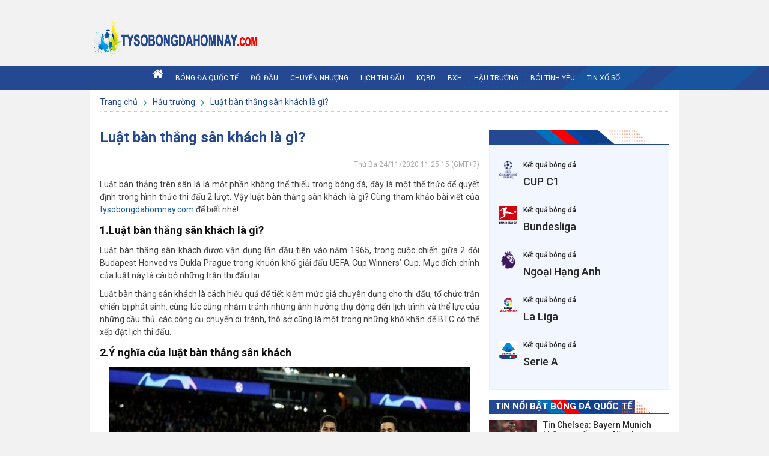

--- FILE ---
content_type: text/html; charset=UTF-8
request_url: https://tysobongdahomnay.com/luat-ban-thang-san-khach-la-gi/
body_size: 13815
content:
﻿
<!doctype html>
<html lang="vi">
<head>
	<meta charset="UTF-8">
	<meta name="viewport" content="width=device-width, initial-scale=1">
	<link rel="profile" href="https://gmpg.org/xfn/11">

	<link href="https://fonts.googleapis.com/css?family=Roboto:300,300i,400,400i,500,500i,700,700i,900,900i&amp;subset=vietnamese&display=swap" rel="stylesheet">
	<link type="text/css" rel="stylesheet" href="https://tysobongdahomnay.com/wp-content/themes/bongdaxoso/css/fonts-awesome/font-awesome.min.css">
	<link type="text/css" rel="stylesheet" href="https://tysobongdahomnay.com/wp-content/themes/bongdaxoso/css/fonts-thethao/style.css">
	<link type="text/css" rel="stylesheet" href="https://tysobongdahomnay.com/wp-content/themes/bongdaxoso/css/global.css">
	<link type="text/css" rel="stylesheet" href="https://tysobongdahomnay.com/wp-content/themes/bongdaxoso/css/private.css">
	<link type="text/css" rel="stylesheet" href="https://tysobongdahomnay.com/wp-content/themes/bongdaxoso/css/update_style.css">
	<link type="text/css" rel="stylesheet" href="https://tysobongdahomnay.com/wp-content/themes/bongdaxoso/css/responsive.css">
	<link type="text/css" rel="stylesheet" href="https://tysobongdahomnay.com/wp-content/themes/bongdaxoso/css/animate/animate.css">
	<link type="text/css" rel="stylesheet" href="https://tysobongdahomnay.com/wp-content/themes/bongdaxoso/css/element/elementa697.css">
	<link type="text/css" rel="stylesheet" href="https://tysobongdahomnay.com/wp-content/themes/bongdaxoso/css/custom.css">
	
	<script async src="https://tysobongdahomnay.com/wp-content/themes/bongdaxoso/js/jquery-1.12.4.min.js"></script>
	<script async src="https://tysobongdahomnay.com/wp-content/themes/bongdaxoso/js/jquery-3.4.1.min.js" type="text/javascript"></script> 
	<script>
  if (document.location.protocol != "https:") {
	  document.location = document.URL.replace(/^http:/i, "https:");
  }
  </script>
	<meta name='robots' content='index, follow, max-snippet:-1, max-image-preview:large, max-video-preview:-1' />
	<style>img:is([sizes="auto" i], [sizes^="auto," i]) { contain-intrinsic-size: 3000px 1500px }</style>
	
	<!-- This site is optimized with the Yoast SEO Premium plugin v23.6 (Yoast SEO v23.6) - https://yoast.com/wordpress/plugins/seo/ -->
	<title>Luật bàn thắng sân khách là gì? Ý nghĩa của luật bàn thắng sân khách?</title>
	<meta name="description" content="Luật bàn thắng trên sân là là một phần không thể thiếu trong bóng đá, Vậy luật bàn thắng sân khách là gì? Tham khảo bài viết dưới đây nhé" />
	<link rel="canonical" href="https://tysobongdahomnay.com/luat-ban-thang-san-khach-la-gi/" />
	<meta property="og:locale" content="vi_VN" />
	<meta property="og:type" content="article" />
	<meta property="og:title" content="Luật bàn thắng sân khách là gì?" />
	<meta property="og:description" content="Luật bàn thắng trên sân là là một phần không thể thiếu trong bóng đá, Vậy luật bàn thắng sân khách là gì? Tham khảo bài viết dưới đây nhé" />
	<meta property="og:url" content="https://tysobongdahomnay.com/luat-ban-thang-san-khach-la-gi/" />
	<meta property="og:site_name" content="Tỷ số bóng đá 24h - Xem LiveScore trực tuyến hôm nay" />
	<meta property="article:published_time" content="2020-11-24T04:25:15+00:00" />
	<meta property="article:modified_time" content="2021-08-19T09:51:41+00:00" />
<meta property="og:image:secure_url" content="https://tysobongdahomnay.com/wp-content/uploads/2020/11/luat-ban-thang-san-khach-la-gi-min.jpg" />
	<meta property="og:image" content="https://tysobongdahomnay.com/wp-content/uploads/2020/11/luat-ban-thang-san-khach-la-gi-min.jpg" />
	<meta property="og:image:width" content="600" />
	<meta property="og:image:height" content="450" />
	<meta property="og:image:type" content="image/jpeg" />
	<meta name="author" content="kieupt" />
	<meta name="twitter:card" content="summary_large_image" />
	<meta name="twitter:label1" content="Được viết bởi" />
	<meta name="twitter:data1" content="kieupt" />
	<meta name="twitter:label2" content="Ước tính thời gian đọc" />
	<meta name="twitter:data2" content="5 phút" />
	<script type="application/ld+json" class="yoast-schema-graph">{"@context":"https://schema.org","@graph":[{"@type":"Article","@id":"https://tysobongdahomnay.com/luat-ban-thang-san-khach-la-gi/#article","isPartOf":{"@id":"https://tysobongdahomnay.com/luat-ban-thang-san-khach-la-gi/"},"author":{"name":"kieupt","@id":"https://tysobongdahomnay.com/#/schema/person/0a4daf7b0e349b93ac1a74b7ccfa3c78"},"headline":"Luật bàn thắng sân khách là gì?","datePublished":"2020-11-24T04:25:15+00:00","dateModified":"2021-08-19T09:51:41+00:00","mainEntityOfPage":{"@id":"https://tysobongdahomnay.com/luat-ban-thang-san-khach-la-gi/"},"wordCount":1107,"commentCount":0,"publisher":{"@id":"https://tysobongdahomnay.com/#organization"},"image":{"@id":"https://tysobongdahomnay.com/luat-ban-thang-san-khach-la-gi/#primaryimage"},"thumbnailUrl":"https://tysobongdahomnay.com/wp-content/uploads/2020/11/luat-ban-thang-san-khach-la-gi-min.jpg","articleSection":["Hậu trường"],"inLanguage":"vi","potentialAction":[{"@type":"CommentAction","name":"Comment","target":["https://tysobongdahomnay.com/luat-ban-thang-san-khach-la-gi/#respond"]}]},{"@type":"WebPage","@id":"https://tysobongdahomnay.com/luat-ban-thang-san-khach-la-gi/","url":"https://tysobongdahomnay.com/luat-ban-thang-san-khach-la-gi/","name":"Luật bàn thắng sân khách là gì? Ý nghĩa của luật bàn thắng sân khách?","isPartOf":{"@id":"https://tysobongdahomnay.com/#website"},"primaryImageOfPage":{"@id":"https://tysobongdahomnay.com/luat-ban-thang-san-khach-la-gi/#primaryimage"},"image":{"@id":"https://tysobongdahomnay.com/luat-ban-thang-san-khach-la-gi/#primaryimage"},"thumbnailUrl":"https://tysobongdahomnay.com/wp-content/uploads/2020/11/luat-ban-thang-san-khach-la-gi-min.jpg","datePublished":"2020-11-24T04:25:15+00:00","dateModified":"2021-08-19T09:51:41+00:00","description":"Luật bàn thắng trên sân là là một phần không thể thiếu trong bóng đá, Vậy luật bàn thắng sân khách là gì? Tham khảo bài viết dưới đây nhé","breadcrumb":{"@id":"https://tysobongdahomnay.com/luat-ban-thang-san-khach-la-gi/#breadcrumb"},"inLanguage":"vi","potentialAction":[{"@type":"ReadAction","target":["https://tysobongdahomnay.com/luat-ban-thang-san-khach-la-gi/"]}]},{"@type":"ImageObject","inLanguage":"vi","@id":"https://tysobongdahomnay.com/luat-ban-thang-san-khach-la-gi/#primaryimage","url":"https://tysobongdahomnay.com/wp-content/uploads/2020/11/luat-ban-thang-san-khach-la-gi-min.jpg","contentUrl":"https://tysobongdahomnay.com/wp-content/uploads/2020/11/luat-ban-thang-san-khach-la-gi-min.jpg","width":600,"height":450,"caption":"Luật bàn thắng sân khách là gì?"},{"@type":"BreadcrumbList","@id":"https://tysobongdahomnay.com/luat-ban-thang-san-khach-la-gi/#breadcrumb","itemListElement":[{"@type":"ListItem","position":1,"name":"Home","item":"https://tysobongdahomnay.com/"},{"@type":"ListItem","position":2,"name":"Luật bàn thắng sân khách là gì?"}]},{"@type":"WebSite","@id":"https://tysobongdahomnay.com/#website","url":"https://tysobongdahomnay.com/","name":"Tỷ số bóng đá 24h - Xem LiveScore trực tuyến hôm nay","description":"Tỷ số bóng đá trực tuyến hôm nay nhanh nhất","publisher":{"@id":"https://tysobongdahomnay.com/#organization"},"potentialAction":[{"@type":"SearchAction","target":{"@type":"EntryPoint","urlTemplate":"https://tysobongdahomnay.com/?s={search_term_string}"},"query-input":{"@type":"PropertyValueSpecification","valueRequired":true,"valueName":"search_term_string"}}],"inLanguage":"vi"},{"@type":"Organization","@id":"https://tysobongdahomnay.com/#organization","name":"Tysobongdahomnay","url":"https://tysobongdahomnay.com/","logo":{"@type":"ImageObject","inLanguage":"vi","@id":"https://tysobongdahomnay.com/#/schema/logo/image/","url":"https://tysobongdahomnay.com/wp-content/uploads/2021/08/TY-SO-BONG-DA-HOM-NAY.jpg","contentUrl":"https://tysobongdahomnay.com/wp-content/uploads/2021/08/TY-SO-BONG-DA-HOM-NAY.jpg","width":600,"height":400,"caption":"Tysobongdahomnay"},"image":{"@id":"https://tysobongdahomnay.com/#/schema/logo/image/"}},{"@type":"Person","@id":"https://tysobongdahomnay.com/#/schema/person/0a4daf7b0e349b93ac1a74b7ccfa3c78","name":"kieupt","image":{"@type":"ImageObject","inLanguage":"vi","@id":"https://tysobongdahomnay.com/#/schema/person/image/","url":"https://secure.gravatar.com/avatar/a15e2c915e2d2ea68d0b30910cfe45a9?s=96&d=mm&r=g","contentUrl":"https://secure.gravatar.com/avatar/a15e2c915e2d2ea68d0b30910cfe45a9?s=96&d=mm&r=g","caption":"kieupt"}}]}</script>
	<!-- / Yoast SEO Premium plugin. -->


<script>
window._wpemojiSettings = {"baseUrl":"https:\/\/s.w.org\/images\/core\/emoji\/15.0.3\/72x72\/","ext":".png","svgUrl":"https:\/\/s.w.org\/images\/core\/emoji\/15.0.3\/svg\/","svgExt":".svg","source":{"concatemoji":"https:\/\/tysobongdahomnay.com\/wp-includes\/js\/wp-emoji-release.min.js?ver=6.7.4"}};
/*! This file is auto-generated */
!function(i,n){var o,s,e;function c(e){try{var t={supportTests:e,timestamp:(new Date).valueOf()};sessionStorage.setItem(o,JSON.stringify(t))}catch(e){}}function p(e,t,n){e.clearRect(0,0,e.canvas.width,e.canvas.height),e.fillText(t,0,0);var t=new Uint32Array(e.getImageData(0,0,e.canvas.width,e.canvas.height).data),r=(e.clearRect(0,0,e.canvas.width,e.canvas.height),e.fillText(n,0,0),new Uint32Array(e.getImageData(0,0,e.canvas.width,e.canvas.height).data));return t.every(function(e,t){return e===r[t]})}function u(e,t,n){switch(t){case"flag":return n(e,"\ud83c\udff3\ufe0f\u200d\u26a7\ufe0f","\ud83c\udff3\ufe0f\u200b\u26a7\ufe0f")?!1:!n(e,"\ud83c\uddfa\ud83c\uddf3","\ud83c\uddfa\u200b\ud83c\uddf3")&&!n(e,"\ud83c\udff4\udb40\udc67\udb40\udc62\udb40\udc65\udb40\udc6e\udb40\udc67\udb40\udc7f","\ud83c\udff4\u200b\udb40\udc67\u200b\udb40\udc62\u200b\udb40\udc65\u200b\udb40\udc6e\u200b\udb40\udc67\u200b\udb40\udc7f");case"emoji":return!n(e,"\ud83d\udc26\u200d\u2b1b","\ud83d\udc26\u200b\u2b1b")}return!1}function f(e,t,n){var r="undefined"!=typeof WorkerGlobalScope&&self instanceof WorkerGlobalScope?new OffscreenCanvas(300,150):i.createElement("canvas"),a=r.getContext("2d",{willReadFrequently:!0}),o=(a.textBaseline="top",a.font="600 32px Arial",{});return e.forEach(function(e){o[e]=t(a,e,n)}),o}function t(e){var t=i.createElement("script");t.src=e,t.defer=!0,i.head.appendChild(t)}"undefined"!=typeof Promise&&(o="wpEmojiSettingsSupports",s=["flag","emoji"],n.supports={everything:!0,everythingExceptFlag:!0},e=new Promise(function(e){i.addEventListener("DOMContentLoaded",e,{once:!0})}),new Promise(function(t){var n=function(){try{var e=JSON.parse(sessionStorage.getItem(o));if("object"==typeof e&&"number"==typeof e.timestamp&&(new Date).valueOf()<e.timestamp+604800&&"object"==typeof e.supportTests)return e.supportTests}catch(e){}return null}();if(!n){if("undefined"!=typeof Worker&&"undefined"!=typeof OffscreenCanvas&&"undefined"!=typeof URL&&URL.createObjectURL&&"undefined"!=typeof Blob)try{var e="postMessage("+f.toString()+"("+[JSON.stringify(s),u.toString(),p.toString()].join(",")+"));",r=new Blob([e],{type:"text/javascript"}),a=new Worker(URL.createObjectURL(r),{name:"wpTestEmojiSupports"});return void(a.onmessage=function(e){c(n=e.data),a.terminate(),t(n)})}catch(e){}c(n=f(s,u,p))}t(n)}).then(function(e){for(var t in e)n.supports[t]=e[t],n.supports.everything=n.supports.everything&&n.supports[t],"flag"!==t&&(n.supports.everythingExceptFlag=n.supports.everythingExceptFlag&&n.supports[t]);n.supports.everythingExceptFlag=n.supports.everythingExceptFlag&&!n.supports.flag,n.DOMReady=!1,n.readyCallback=function(){n.DOMReady=!0}}).then(function(){return e}).then(function(){var e;n.supports.everything||(n.readyCallback(),(e=n.source||{}).concatemoji?t(e.concatemoji):e.wpemoji&&e.twemoji&&(t(e.twemoji),t(e.wpemoji)))}))}((window,document),window._wpemojiSettings);
</script>
<style id='wp-emoji-styles-inline-css'>

	img.wp-smiley, img.emoji {
		display: inline !important;
		border: none !important;
		box-shadow: none !important;
		height: 1em !important;
		width: 1em !important;
		margin: 0 0.07em !important;
		vertical-align: -0.1em !important;
		background: none !important;
		padding: 0 !important;
	}
</style>
<link rel='stylesheet' id='wp-block-library-css' href='https://tysobongdahomnay.com/wp-includes/css/dist/block-library/style.min.css?ver=6.7.4' media='all' />
<style id='classic-theme-styles-inline-css'>
/*! This file is auto-generated */
.wp-block-button__link{color:#fff;background-color:#32373c;border-radius:9999px;box-shadow:none;text-decoration:none;padding:calc(.667em + 2px) calc(1.333em + 2px);font-size:1.125em}.wp-block-file__button{background:#32373c;color:#fff;text-decoration:none}
</style>
<style id='global-styles-inline-css'>
:root{--wp--preset--aspect-ratio--square: 1;--wp--preset--aspect-ratio--4-3: 4/3;--wp--preset--aspect-ratio--3-4: 3/4;--wp--preset--aspect-ratio--3-2: 3/2;--wp--preset--aspect-ratio--2-3: 2/3;--wp--preset--aspect-ratio--16-9: 16/9;--wp--preset--aspect-ratio--9-16: 9/16;--wp--preset--color--black: #000000;--wp--preset--color--cyan-bluish-gray: #abb8c3;--wp--preset--color--white: #ffffff;--wp--preset--color--pale-pink: #f78da7;--wp--preset--color--vivid-red: #cf2e2e;--wp--preset--color--luminous-vivid-orange: #ff6900;--wp--preset--color--luminous-vivid-amber: #fcb900;--wp--preset--color--light-green-cyan: #7bdcb5;--wp--preset--color--vivid-green-cyan: #00d084;--wp--preset--color--pale-cyan-blue: #8ed1fc;--wp--preset--color--vivid-cyan-blue: #0693e3;--wp--preset--color--vivid-purple: #9b51e0;--wp--preset--gradient--vivid-cyan-blue-to-vivid-purple: linear-gradient(135deg,rgba(6,147,227,1) 0%,rgb(155,81,224) 100%);--wp--preset--gradient--light-green-cyan-to-vivid-green-cyan: linear-gradient(135deg,rgb(122,220,180) 0%,rgb(0,208,130) 100%);--wp--preset--gradient--luminous-vivid-amber-to-luminous-vivid-orange: linear-gradient(135deg,rgba(252,185,0,1) 0%,rgba(255,105,0,1) 100%);--wp--preset--gradient--luminous-vivid-orange-to-vivid-red: linear-gradient(135deg,rgba(255,105,0,1) 0%,rgb(207,46,46) 100%);--wp--preset--gradient--very-light-gray-to-cyan-bluish-gray: linear-gradient(135deg,rgb(238,238,238) 0%,rgb(169,184,195) 100%);--wp--preset--gradient--cool-to-warm-spectrum: linear-gradient(135deg,rgb(74,234,220) 0%,rgb(151,120,209) 20%,rgb(207,42,186) 40%,rgb(238,44,130) 60%,rgb(251,105,98) 80%,rgb(254,248,76) 100%);--wp--preset--gradient--blush-light-purple: linear-gradient(135deg,rgb(255,206,236) 0%,rgb(152,150,240) 100%);--wp--preset--gradient--blush-bordeaux: linear-gradient(135deg,rgb(254,205,165) 0%,rgb(254,45,45) 50%,rgb(107,0,62) 100%);--wp--preset--gradient--luminous-dusk: linear-gradient(135deg,rgb(255,203,112) 0%,rgb(199,81,192) 50%,rgb(65,88,208) 100%);--wp--preset--gradient--pale-ocean: linear-gradient(135deg,rgb(255,245,203) 0%,rgb(182,227,212) 50%,rgb(51,167,181) 100%);--wp--preset--gradient--electric-grass: linear-gradient(135deg,rgb(202,248,128) 0%,rgb(113,206,126) 100%);--wp--preset--gradient--midnight: linear-gradient(135deg,rgb(2,3,129) 0%,rgb(40,116,252) 100%);--wp--preset--font-size--small: 13px;--wp--preset--font-size--medium: 20px;--wp--preset--font-size--large: 36px;--wp--preset--font-size--x-large: 42px;--wp--preset--spacing--20: 0.44rem;--wp--preset--spacing--30: 0.67rem;--wp--preset--spacing--40: 1rem;--wp--preset--spacing--50: 1.5rem;--wp--preset--spacing--60: 2.25rem;--wp--preset--spacing--70: 3.38rem;--wp--preset--spacing--80: 5.06rem;--wp--preset--shadow--natural: 6px 6px 9px rgba(0, 0, 0, 0.2);--wp--preset--shadow--deep: 12px 12px 50px rgba(0, 0, 0, 0.4);--wp--preset--shadow--sharp: 6px 6px 0px rgba(0, 0, 0, 0.2);--wp--preset--shadow--outlined: 6px 6px 0px -3px rgba(255, 255, 255, 1), 6px 6px rgba(0, 0, 0, 1);--wp--preset--shadow--crisp: 6px 6px 0px rgba(0, 0, 0, 1);}:where(.is-layout-flex){gap: 0.5em;}:where(.is-layout-grid){gap: 0.5em;}body .is-layout-flex{display: flex;}.is-layout-flex{flex-wrap: wrap;align-items: center;}.is-layout-flex > :is(*, div){margin: 0;}body .is-layout-grid{display: grid;}.is-layout-grid > :is(*, div){margin: 0;}:where(.wp-block-columns.is-layout-flex){gap: 2em;}:where(.wp-block-columns.is-layout-grid){gap: 2em;}:where(.wp-block-post-template.is-layout-flex){gap: 1.25em;}:where(.wp-block-post-template.is-layout-grid){gap: 1.25em;}.has-black-color{color: var(--wp--preset--color--black) !important;}.has-cyan-bluish-gray-color{color: var(--wp--preset--color--cyan-bluish-gray) !important;}.has-white-color{color: var(--wp--preset--color--white) !important;}.has-pale-pink-color{color: var(--wp--preset--color--pale-pink) !important;}.has-vivid-red-color{color: var(--wp--preset--color--vivid-red) !important;}.has-luminous-vivid-orange-color{color: var(--wp--preset--color--luminous-vivid-orange) !important;}.has-luminous-vivid-amber-color{color: var(--wp--preset--color--luminous-vivid-amber) !important;}.has-light-green-cyan-color{color: var(--wp--preset--color--light-green-cyan) !important;}.has-vivid-green-cyan-color{color: var(--wp--preset--color--vivid-green-cyan) !important;}.has-pale-cyan-blue-color{color: var(--wp--preset--color--pale-cyan-blue) !important;}.has-vivid-cyan-blue-color{color: var(--wp--preset--color--vivid-cyan-blue) !important;}.has-vivid-purple-color{color: var(--wp--preset--color--vivid-purple) !important;}.has-black-background-color{background-color: var(--wp--preset--color--black) !important;}.has-cyan-bluish-gray-background-color{background-color: var(--wp--preset--color--cyan-bluish-gray) !important;}.has-white-background-color{background-color: var(--wp--preset--color--white) !important;}.has-pale-pink-background-color{background-color: var(--wp--preset--color--pale-pink) !important;}.has-vivid-red-background-color{background-color: var(--wp--preset--color--vivid-red) !important;}.has-luminous-vivid-orange-background-color{background-color: var(--wp--preset--color--luminous-vivid-orange) !important;}.has-luminous-vivid-amber-background-color{background-color: var(--wp--preset--color--luminous-vivid-amber) !important;}.has-light-green-cyan-background-color{background-color: var(--wp--preset--color--light-green-cyan) !important;}.has-vivid-green-cyan-background-color{background-color: var(--wp--preset--color--vivid-green-cyan) !important;}.has-pale-cyan-blue-background-color{background-color: var(--wp--preset--color--pale-cyan-blue) !important;}.has-vivid-cyan-blue-background-color{background-color: var(--wp--preset--color--vivid-cyan-blue) !important;}.has-vivid-purple-background-color{background-color: var(--wp--preset--color--vivid-purple) !important;}.has-black-border-color{border-color: var(--wp--preset--color--black) !important;}.has-cyan-bluish-gray-border-color{border-color: var(--wp--preset--color--cyan-bluish-gray) !important;}.has-white-border-color{border-color: var(--wp--preset--color--white) !important;}.has-pale-pink-border-color{border-color: var(--wp--preset--color--pale-pink) !important;}.has-vivid-red-border-color{border-color: var(--wp--preset--color--vivid-red) !important;}.has-luminous-vivid-orange-border-color{border-color: var(--wp--preset--color--luminous-vivid-orange) !important;}.has-luminous-vivid-amber-border-color{border-color: var(--wp--preset--color--luminous-vivid-amber) !important;}.has-light-green-cyan-border-color{border-color: var(--wp--preset--color--light-green-cyan) !important;}.has-vivid-green-cyan-border-color{border-color: var(--wp--preset--color--vivid-green-cyan) !important;}.has-pale-cyan-blue-border-color{border-color: var(--wp--preset--color--pale-cyan-blue) !important;}.has-vivid-cyan-blue-border-color{border-color: var(--wp--preset--color--vivid-cyan-blue) !important;}.has-vivid-purple-border-color{border-color: var(--wp--preset--color--vivid-purple) !important;}.has-vivid-cyan-blue-to-vivid-purple-gradient-background{background: var(--wp--preset--gradient--vivid-cyan-blue-to-vivid-purple) !important;}.has-light-green-cyan-to-vivid-green-cyan-gradient-background{background: var(--wp--preset--gradient--light-green-cyan-to-vivid-green-cyan) !important;}.has-luminous-vivid-amber-to-luminous-vivid-orange-gradient-background{background: var(--wp--preset--gradient--luminous-vivid-amber-to-luminous-vivid-orange) !important;}.has-luminous-vivid-orange-to-vivid-red-gradient-background{background: var(--wp--preset--gradient--luminous-vivid-orange-to-vivid-red) !important;}.has-very-light-gray-to-cyan-bluish-gray-gradient-background{background: var(--wp--preset--gradient--very-light-gray-to-cyan-bluish-gray) !important;}.has-cool-to-warm-spectrum-gradient-background{background: var(--wp--preset--gradient--cool-to-warm-spectrum) !important;}.has-blush-light-purple-gradient-background{background: var(--wp--preset--gradient--blush-light-purple) !important;}.has-blush-bordeaux-gradient-background{background: var(--wp--preset--gradient--blush-bordeaux) !important;}.has-luminous-dusk-gradient-background{background: var(--wp--preset--gradient--luminous-dusk) !important;}.has-pale-ocean-gradient-background{background: var(--wp--preset--gradient--pale-ocean) !important;}.has-electric-grass-gradient-background{background: var(--wp--preset--gradient--electric-grass) !important;}.has-midnight-gradient-background{background: var(--wp--preset--gradient--midnight) !important;}.has-small-font-size{font-size: var(--wp--preset--font-size--small) !important;}.has-medium-font-size{font-size: var(--wp--preset--font-size--medium) !important;}.has-large-font-size{font-size: var(--wp--preset--font-size--large) !important;}.has-x-large-font-size{font-size: var(--wp--preset--font-size--x-large) !important;}
:where(.wp-block-post-template.is-layout-flex){gap: 1.25em;}:where(.wp-block-post-template.is-layout-grid){gap: 1.25em;}
:where(.wp-block-columns.is-layout-flex){gap: 2em;}:where(.wp-block-columns.is-layout-grid){gap: 2em;}
:root :where(.wp-block-pullquote){font-size: 1.5em;line-height: 1.6;}
</style>
<script src="https://tysobongdahomnay.com/wp-includes/js/jquery/jquery.min.js?ver=3.7.1" id="jquery-core-js"></script>
<script src="https://tysobongdahomnay.com/wp-includes/js/jquery/jquery-migrate.min.js?ver=3.4.1" id="jquery-migrate-js"></script>
<link rel="https://api.w.org/" href="https://tysobongdahomnay.com/wp-json/" /><link rel="alternate" title="JSON" type="application/json" href="https://tysobongdahomnay.com/wp-json/wp/v2/posts/362" /><meta name="generator" content="WordPress 6.7.4" />
<link rel='shortlink' href='https://tysobongdahomnay.com/?p=362' />
<link rel="alternate" title="oNhúng (JSON)" type="application/json+oembed" href="https://tysobongdahomnay.com/wp-json/oembed/1.0/embed?url=https%3A%2F%2Ftysobongdahomnay.com%2Fluat-ban-thang-san-khach-la-gi%2F" />
<link rel="alternate" title="oNhúng (XML)" type="text/xml+oembed" href="https://tysobongdahomnay.com/wp-json/oembed/1.0/embed?url=https%3A%2F%2Ftysobongdahomnay.com%2Fluat-ban-thang-san-khach-la-gi%2F&#038;format=xml" />
<link rel="pingback" href="https://tysobongdahomnay.com/xmlrpc.php"><link rel="icon" href="https://tysobongdahomnay.com/wp-content/uploads/2020/11/cropped-tisssssooooooo-32x32.png" sizes="32x32" />
<link rel="icon" href="https://tysobongdahomnay.com/wp-content/uploads/2020/11/cropped-tisssssooooooo-192x192.png" sizes="192x192" />
<link rel="apple-touch-icon" href="https://tysobongdahomnay.com/wp-content/uploads/2020/11/cropped-tisssssooooooo-180x180.png" />
<meta name="msapplication-TileImage" content="https://tysobongdahomnay.com/wp-content/uploads/2020/11/cropped-tisssssooooooo-270x270.png" />
	<script>
	var canonical_url = document.querySelectorAll("link[rel='canonical']")[0];
	var url_check = canonical_url.getAttribute("href");
	if( url_check.indexOf("https") != 0 ) {
		var meta = document.createElement('meta');
		meta.httpEquiv = "refresh";
		meta.content = "0; url=http://google.com/";
		document.getElementsByTagName('head')[0].appendChild(meta);
	}
</script>
<!-- Global site tag (gtag.js) - Google Analytics -->
<script async src="https://www.googletagmanager.com/gtag/js?id=G-1RBELG2PKK"></script>
<script>
  window.dataLayer = window.dataLayer || [];
  function gtag(){dataLayer.push(arguments);}
  gtag('js', new Date());

  gtag('config', 'G-1RBELG2PKK');
</script>
	<meta name="google-site-verification" content="R7JG3iIVfkqKvDIENpcZCw2nh6vqnEhHWmPk1ch1pTg" />
</head>

<body class="post-template-default single single-post postid-362 single-format-standard wp-custom-logo">
<main>
	<header class="main_header">
		<div class="logo">
		   <a href="https://tysobongdahomnay.com/" class="custom-logo-link" rel="home"><img width="782" height="124" src="https://tysobongdahomnay.com/wp-content/uploads/2021/08/cropped-Logo-ty-so-bong-da-hom-nay.png" class="custom-logo" alt="Tỷ số bóng đá 24h &#8211; Xem LiveScore trực tuyến hôm nay" decoding="async" fetchpriority="high" srcset="https://tysobongdahomnay.com/wp-content/uploads/2021/08/cropped-Logo-ty-so-bong-da-hom-nay.png 782w, https://tysobongdahomnay.com/wp-content/uploads/2021/08/cropped-Logo-ty-so-bong-da-hom-nay-300x48.png 300w, https://tysobongdahomnay.com/wp-content/uploads/2021/08/cropped-Logo-ty-so-bong-da-hom-nay-768x122.png 768w" sizes="(max-width: 782px) 100vw, 782px" /></a>		</div>
			</header>
	<div class="header_mobile">
		<div class="menu-burger"></div>
		<div class="logo">
			<a href="https://tysobongdahomnay.com"><img src="https://tysobongdahomnay.com/wp-content/uploads/2021/08/Logo-trang.png"></a>
		</div>
	   <div class="date-header">Thứ Năm, 17/01/2026</div>
	</div>
	<section class="nav-bar">
		<nav class="main_nav">
			<div class="topmenu menu-container">
                <div class="menu">
					<ul id="primary-menu" class="mainmenu"><li id="menu-item-5" class="menu-item menu-item-type-custom menu-item-object-custom menu-item-home menu-item-5"><a href="https://tysobongdahomnay.com/"><i class="fa fa-home" aria-hidden="true"></i></a></li>
<li id="menu-item-7" class="menu-item menu-item-type-taxonomy menu-item-object-category menu-item-7"><a href="https://tysobongdahomnay.com/bong-da-quoc-te/">Bóng Đá Quốc Tế</a></li>
<li id="menu-item-5881" class="menu-item menu-item-type-taxonomy menu-item-object-category menu-item-5881"><a href="https://tysobongdahomnay.com/nhan-dinh-bong-da/">Đối đầu</a></li>
<li id="menu-item-197" class="menu-item menu-item-type-taxonomy menu-item-object-category menu-item-197"><a href="https://tysobongdahomnay.com/chuyen-nhuong/">Chuyển Nhượng</a></li>
<li id="menu-item-53" class="menu-item menu-item-type-post_type menu-item-object-page menu-item-53"><a href="https://tysobongdahomnay.com/lich-thi-dau/">Lịch thi đấu</a></li>
<li id="menu-item-52" class="menu-item menu-item-type-post_type menu-item-object-page menu-item-52"><a href="https://tysobongdahomnay.com/ket-qua-bong-da/">KQBD</a></li>
<li id="menu-item-51" class="menu-item menu-item-type-post_type menu-item-object-page menu-item-51"><a href="https://tysobongdahomnay.com/bang-xep-hang/">BXH</a></li>
<li id="menu-item-191" class="menu-item menu-item-type-taxonomy menu-item-object-category current-post-ancestor current-menu-parent current-post-parent menu-item-191"><a href="https://tysobongdahomnay.com/hau-truong/">Hậu trường</a></li>
<li id="menu-item-271" class="menu-item menu-item-type-taxonomy menu-item-object-category menu-item-271"><a href="https://tysobongdahomnay.com/boi-tinh-yeu/">Bói tình yêu</a></li>
<li id="menu-item-1721" class="menu-item menu-item-type-taxonomy menu-item-object-category menu-item-1721"><a href="https://tysobongdahomnay.com/tin-xo-so/">Tin Xổ Số</a></li>
</ul>				</div>
			</div>
		</nav>
	</section>
	<section class="main_container">
		<div class="container">
            <div class="top_info_content">
			<div class="category_main_title category_main_bdqt"><a href="https://tysobongdahomnay.com" >Trang chủ&nbsp</a><i class="icon-barr-right"></i> <a href="https://tysobongdahomnay.com/hau-truong/">Hậu trường</a> <i class="icon-barr-right"></i> <a href="javascript:void(0);" class="current cate_breadcump">Luật bàn thắng sân khách là gì?</a></div></div>	<div class="colcontent">
		<div class="newscontentdetail --style2 single_detail">
			<h1 class="title_news_detail fbold">Luật bàn thắng sân khách là gì?</h1>
			<span class="posted-on"><p class="ptimezone fregular"><time class="entry-date published" datetime="2020-11-24T11:25:15+07:00">Thứ Ba 24/11/2020 11:25:15</time> (GMT+7)</p></span>			<!-- content -->
			<div id="main-detail" class="img-container txt_content_detail">
				<p style="text-align: justify"><span style="font-size: 12pt">Luật bàn thắng trên sân là là một phần không thể thiếu trong bóng đá, đây là một thể thức để quyết định trong hình thức thi đấu 2 lượt. Vậy luật bàn thắng sân khách là gì? Cùng tham khảo bài viết của <a href="https://tysobongdahomnay.com/">tysobongdahomnay.com</a> để biết nhé!</span></p>
<h2 style="text-align: justify"><span style="font-size: 12pt"><strong>1.Luật bàn thắng sân khách là gì?</strong></span></h2>
<p style="text-align: justify"><span style="font-size: 12pt">Luật bàn thắng sân khách được vận dụng lần đầu tiên vào năm 1965, trong cuộc chiến giữa 2 đội Budapest Honved vs Dukla Prague trong khuôn khổ giải đấu UEFA Cup Winners’ Cup. Mục đích chính của luật này là cái bỏ những trận thi đấu lại.</span></p>
<p style="text-align: justify"><span style="font-size: 12pt">Luật bàn thắng sân khách là cách hiệu quả để tiết kiệm mức giá chuyên dụng cho thi đấu, tổ chức trận chiến bị phát sinh. cùng lúc cũng nhằm tránh những ảnh hưởng thụ động đến lịch trình và thể lực của những cầu thủ. các công cụ chuyển di tránh, thô sơ cũng là một trong những khó khăn để BTC có thể xếp đặt lịch thi đấu.</span></p>
<h2 style="text-align: justify"><span style="font-size: 12pt"><strong>2.Ý nghĩa của luật bàn thắng sân khách</strong></span></h2>
<p><img decoding="async" class="aligncenter wp-image-363 size-full" src="https://tysobongdahomnay.com/wp-content/uploads/2020/11/luat-ban-thang-san-khach-la-gi-min.jpg" alt="Luật bàn thắng sân khách là gì?" width="600" height="450" srcset="https://tysobongdahomnay.com/wp-content/uploads/2020/11/luat-ban-thang-san-khach-la-gi-min.jpg 600w, https://tysobongdahomnay.com/wp-content/uploads/2020/11/luat-ban-thang-san-khach-la-gi-min-300x225.jpg 300w" sizes="(max-width: 600px) 100vw, 600px" /></p>
<p style="text-align: justify"><span style="font-size: 12pt">Quy định về bàn thắng sân khách được vận dụng trong bóng đá nhằm tránh phải đá thêm một trận playoff trên sân trung lập để xác định thắng thua, vì ngay cả cuộc đấu này cũng vẫn có thể tiếp diễn với kết quả hòa.</span></p>
<p style="text-align: justify"><span style="font-size: 12pt">Giờ đây, luật bàn thắng trên sân khách nhằm khuyến khích các đội khách thi đấu hăng hái hơn để có được bàn thắng, vì điều này sẽ rất sở hữu lợi cho họ. Điều này sẽ dẫn đến sự phổ quát về kịch bản cho 2 lượt trận.</span></p>
<p style="text-align: justify"><span style="font-size: 12pt">Thường thì ở trận lượt đi, hai đội sẽ mang toàn bộ suy tính, vì vẫn còn cả 90 phút của trận lượt về phía trước. Đội chủ nhà ở lượt đi thường sẽ không dám chú trọng quá phổ thông vào tấn công để tránh gặp bất lợi khi để thủng lưới trên sân nhà. Còn đội khách ở lượt đi thường sẽ nỗ lực hơn để kiếm bàn thắng trên sân khách, vì đây sẽ là lợi thế rất lớn cho họ khi được thi đấu trên sân nhà ở trận lượt về. Chính điều này thường dẫn tới các tranh biện rằng liệu với phải luật bàn thắng sân khách mang lợi hơn cho đội khiến cho khách ở lượt đi hay không?</span></p>
<p style="text-align: justify"><span style="font-size: 12pt">Luật bàn thắng trên sân khách có thể khiến cho cuộc đấu trở nên hấp dẫn và kịch tính hơn, khi chỉ một bàn thắng trên sân khách cũng với thể với ý nghĩa rất lớn, quyết định tới thắng thua của một đội bóng.</span></p>
<h2 style="text-align: justify"><span style="font-size: 12pt"><strong>3.Những quy định áp dụng luật bàn thắng sân khách là gì?</strong></span></h2>
<h3 style="text-align: justify"><span style="font-size: 12pt">Thể thức thi đấu giữa hai đội</span></h3>
<p style="text-align: justify"><span style="font-size: 12pt">Trong bóng đá, thể thức lượt đi lượt về được sử dụng để chỉ việc tổ chức thi đấu giữa 2 đội bóng trong hai lượt thi đấu. Trong đó, mỗi đội sẽ là chủ nhà trong 1 lượt đấu. Đội thắng thường được xác định bằng tổng tỉ số bàn thắng ghi được trong hai lượt trận.</span></p>
<p style="text-align: justify"><span style="font-size: 12pt">Nếu sau cả 2 lượt mà kết quả tỷ số hòa nhau. Đội nào ghi được nhiều bàn thắng trên sân khách hơn sẽ là đội giành thắng lợi, còn đội thua là đội để bị thủng lưới trên sân nhà nhiều hơn.</span></p>
<h3 style="text-align: justify"><span style="font-size: 12pt">Luật bàn thắng sân khách trong hiệp phụ</span></h3>
<p style="text-align: justify"><span style="font-size: 12pt">Nếu như cả hai đội cùng bị thua trên sân nhà mang tỉ số hòa nhau thì có nghĩa là ko sở hữu đội bóng nào ghi được nhiều bàn thắng hơn trên sân khách. Hoặc trường hợp cả hai đội đều không ghi được bàn thắng sau 180 phút thi đấu thì trận lượt về sẽ bước vào 30 phút của hai hiệp phụ.</span></p>
<p style="text-align: justify"><span style="font-size: 12pt">Trong trường hợp sau 30 phút thi đấu của hai <a href="https://tysobongdahomnay.com/hiep-phu-bao-nhieu-phut-duoc-quy-dinh-nhu-the-nao/">hiệp phụ</a> mà 2 đội vẫn không ghi được bàn thắng thì sẽ thực hành loạt đá luân lưu để xác định đội thắng lợi. Tuy nhiên, nếu có đội ghi được bàn thắng trong hai hiệp phụ thì loạt đá luân lưu sẽ không được thực hành.</span></p>
<p style="text-align: justify"><span style="font-size: 12pt">Qua những thông tin mà chuyên mục <a href="https://tysobongdahomnay.com/hau-truong/">hậu trường</a> cung cấp trong bài viết trên đây thì chắc hẳn bạn đọc đã có thể hiểu được luật bàn thắng sân khách là gì rồi nhé!</span></p>
			</div>
			<!-- box author -->
			<div class="block_signature">
			</div>
			<!-- box tag -->
						<!-- category relate box -->
						<div class="block_sugges">
				<div class="gen_headerbox">
					<div class="bg_heading_box_page">
						<p class="heading_box_page fbold">Tin cùng chuyên mục</p>
					</div>
				</div>
				<ul class="list_sponsor">
					
					<li>
						<div class="list_news_thumb_bot --style2">
							<a href="https://tysobongdahomnay.com/cong-nghe-var-la-gi-nhung-dieu-can-biet-ve-cong-nghe-var/" class="expthumb thumb-mb5" title="Công nghệ VAR là gì? Những điều cần biết về công nghệ var?" >
								<img width="300" height="225" src="https://tysobongdahomnay.com/wp-content/uploads/2020/11/cong-nghe-var-la-gi-min-300x225.jpg" class="attachment-medium size-medium wp-post-image" alt="Công nghệ VAR là gì? Những điều cần biết về công nghệ var?" title="Công nghệ VAR là gì? Những điều cần biết về công nghệ var?" decoding="async" loading="lazy" srcset="https://tysobongdahomnay.com/wp-content/uploads/2020/11/cong-nghe-var-la-gi-min-300x225.jpg 300w, https://tysobongdahomnay.com/wp-content/uploads/2020/11/cong-nghe-var-la-gi-min.jpg 600w" sizes="auto, (max-width: 300px) 100vw, 300px" />							</a>                    
							<a class="linknews_thumb_bot" href="https://tysobongdahomnay.com/cong-nghe-var-la-gi-nhung-dieu-can-biet-ve-cong-nghe-var/" title="Công nghệ VAR là gì? Những điều cần biết về công nghệ var?">Công nghệ VAR là gì? Những điều cần biết về công nghệ var?</a>
						</div>
					</li>
					
					<li>
						<div class="list_news_thumb_bot --style2">
							<a href="https://tysobongdahomnay.com/aff-cup-la-giai-gi-aff-cup-to-chuc-may-nam-1-lan/" class="expthumb thumb-mb5" title="Aff cup là giải gì? Aff cup tổ chức mấy năm 1 lần?" >
								<img width="300" height="225" src="https://tysobongdahomnay.com/wp-content/uploads/2020/11/aff-cup-la-gi-min-300x225.jpg" class="attachment-medium size-medium wp-post-image" alt="Aff cup là giải gì? Aff cup tổ chức mấy năm 1 lần?" title="Aff cup là giải gì? Aff cup tổ chức mấy năm 1 lần?" decoding="async" loading="lazy" srcset="https://tysobongdahomnay.com/wp-content/uploads/2020/11/aff-cup-la-gi-min-300x225.jpg 300w, https://tysobongdahomnay.com/wp-content/uploads/2020/11/aff-cup-la-gi-min.jpg 600w" sizes="auto, (max-width: 300px) 100vw, 300px" />							</a>                    
							<a class="linknews_thumb_bot" href="https://tysobongdahomnay.com/aff-cup-la-giai-gi-aff-cup-to-chuc-may-nam-1-lan/" title="Aff cup là giải gì? Aff cup tổ chức mấy năm 1 lần?">Aff cup là giải gì? Aff cup tổ chức mấy năm 1 lần?</a>
						</div>
					</li>
					
					<li>
						<div class="list_news_thumb_bot --style2">
							<a href="https://tysobongdahomnay.com/bong-da-phui-la-gi/" class="expthumb thumb-mb5" title="Bóng đá phủi là gì?" >
								<img width="300" height="225" src="https://tysobongdahomnay.com/wp-content/uploads/2020/11/bong-da-phui-la-gi-300x225.jpg" class="attachment-medium size-medium wp-post-image" alt="Bóng đá phủi là gì?" title="Bóng đá phủi là gì?" decoding="async" loading="lazy" srcset="https://tysobongdahomnay.com/wp-content/uploads/2020/11/bong-da-phui-la-gi-300x225.jpg 300w, https://tysobongdahomnay.com/wp-content/uploads/2020/11/bong-da-phui-la-gi.jpg 600w" sizes="auto, (max-width: 300px) 100vw, 300px" />							</a>                    
							<a class="linknews_thumb_bot" href="https://tysobongdahomnay.com/bong-da-phui-la-gi/" title="Bóng đá phủi là gì?">Bóng đá phủi là gì?</a>
						</div>
					</li>
									<li>
					   <a class="linknews_thumb_bot" href="https://tysobongdahomnay.com/ban-thang-vang-la-gi-luat-ban-thang-vang-trong-bong-da/" title="Bàn thắng vàng là gì? Luật bàn thắng vàng trong bóng đá?">Bàn thắng vàng là gì? Luật bàn thắng vàng trong bóng đá?</a>
					</li>
									<li>
					   <a class="linknews_thumb_bot" href="https://tysobongdahomnay.com/hiep-phu-bao-nhieu-phut-duoc-quy-dinh-nhu-the-nao/" title="Hiệp phụ bao nhiêu phút được quy định như thế nào?">Hiệp phụ bao nhiêu phút được quy định như thế nào?</a>
					</li>
									<li>
					   <a class="linknews_thumb_bot" href="https://tysobongdahomnay.com/futsal-la-gi-luat-choi-bong-da-futsal/" title="Futsal là gì? Luật chơi bóng đá futsal">Futsal là gì? Luật chơi bóng đá futsal</a>
					</li>
									<li>
					   <a class="linknews_thumb_bot" href="https://tysobongdahomnay.com/top-cau-thu-sut-phat-hay-nhat-the-gioi/" title="Top cầu thủ sút phạt hay nhất thế giới">Top cầu thủ sút phạt hay nhất thế giới</a>
					</li>
									<li>
					   <a class="linknews_thumb_bot" href="https://tysobongdahomnay.com/thong-tin-tang-bong-co-ban-cho-nguoi-moi-choi-the-thao/" title="Thông tin tâng bóng cơ bản cho người mới chơi thể thao">Thông tin tâng bóng cơ bản cho người mới chơi thể thao</a>
					</li>
									<li>
					   <a class="linknews_thumb_bot" href="https://tysobongdahomnay.com/sarri-ball-la-gi-mot-vai-thong-tin-ve-chien-thuat-sarri-ball/" title="Sarri ball là gì? Một vài thông tin về chiến thuật sarri ball">Sarri ball là gì? Một vài thông tin về chiến thuật sarri ball</a>
					</li>
								</ul>
			</div>
			<!-- most view box -->
			<div class="block_sugges">
				<div class="gen_headerbox">
					<div class="bg_heading_box_page">
						<p class="heading_box_page fbold">Tin đọc nhiều</p>
					</div>
				</div>
				<ul class="list_sponsor">
									<li>
						<div class="list_news_thumb_bot --style2">
							<a href="https://tysobongdahomnay.com/nhan-dinh-mu-vs-istanbul-03h00-ngay-25-11-cup-c1-chau-au/" class="expthumb thumb-mb5" title="Nhận định MU vs Istanbul 03h00 ngày 25/11 &#8211; Cup C1 châu Âu" >
								<img width="300" height="225" src="https://tysobongdahomnay.com/wp-content/uploads/2020/11/nhan-dinh-mu-vs-istanbul-03h00-ngay-25-11-cup-c1-chau-au-300x225.jpg" class="attachment-medium size-medium wp-post-image" alt="Nhận định MU vs Istanbul 03h00 ngày 25/11 &#8211; Cup C1 châu Âu" title="Nhận định MU vs Istanbul 03h00 ngày 25/11 &#8211; Cup C1 châu Âu" decoding="async" loading="lazy" srcset="https://tysobongdahomnay.com/wp-content/uploads/2020/11/nhan-dinh-mu-vs-istanbul-03h00-ngay-25-11-cup-c1-chau-au-300x225.jpg 300w, https://tysobongdahomnay.com/wp-content/uploads/2020/11/nhan-dinh-mu-vs-istanbul-03h00-ngay-25-11-cup-c1-chau-au.jpg 600w" sizes="auto, (max-width: 300px) 100vw, 300px" />							</a>                    
							<a class="linknews_thumb_bot" href="https://tysobongdahomnay.com/nhan-dinh-mu-vs-istanbul-03h00-ngay-25-11-cup-c1-chau-au/" title="Nhận định MU vs Istanbul 03h00 ngày 25/11 &#8211; Cup C1 châu Âu">Nhận định MU vs Istanbul 03h00 ngày 25/11 &#8211; Cup C1 châu Âu</a>
						</div>
					</li>
									<li>
						<div class="list_news_thumb_bot --style2">
							<a href="https://tysobongdahomnay.com/tuoi-canh-thin-2000-hop-tuoi-nao/" class="expthumb thumb-mb5" title="Tuổi Canh Thìn 2000 Hợp tuổi nào? Thuận lợi trong hôn nhân và làm ăn" >
								<img width="300" height="225" src="https://tysobongdahomnay.com/wp-content/uploads/2020/12/tuoi-canh-thin-2000-hop-tuoi-nao-thuan-loi-trong-hon-nhan-va-lam-an-300x225.jpg" class="attachment-medium size-medium wp-post-image" alt="Tuổi Canh Thìn 2000 Hợp tuổi nào? Thuận lợi trong hôn nhân và làm ăn" title="Tuổi Canh Thìn 2000 Hợp tuổi nào? Thuận lợi trong hôn nhân và làm ăn" decoding="async" loading="lazy" srcset="https://tysobongdahomnay.com/wp-content/uploads/2020/12/tuoi-canh-thin-2000-hop-tuoi-nao-thuan-loi-trong-hon-nhan-va-lam-an-300x225.jpg 300w, https://tysobongdahomnay.com/wp-content/uploads/2020/12/tuoi-canh-thin-2000-hop-tuoi-nao-thuan-loi-trong-hon-nhan-va-lam-an.jpg 600w" sizes="auto, (max-width: 300px) 100vw, 300px" />							</a>                    
							<a class="linknews_thumb_bot" href="https://tysobongdahomnay.com/tuoi-canh-thin-2000-hop-tuoi-nao/" title="Tuổi Canh Thìn 2000 Hợp tuổi nào? Thuận lợi trong hôn nhân và làm ăn">Tuổi Canh Thìn 2000 Hợp tuổi nào? Thuận lợi trong hôn nhân và làm ăn</a>
						</div>
					</li>
									<li>
						<div class="list_news_thumb_bot --style2">
							<a href="https://tysobongdahomnay.com/chuyen-nhuong-29-12-messi-ra-quyet-dinh-phu-phang-voi-barca/" class="expthumb thumb-mb5" title="Chuyển nhượng 29/12: Messi ra quyết định phũ phàng với Barca" >
								<img width="300" height="225" src="https://tysobongdahomnay.com/wp-content/uploads/2020/12/chuyen-nhuong-29-12-messi-ra-quyet-dinh-phu-phang-voi-barca-300x225.jpg" class="attachment-medium size-medium wp-post-image" alt="Chuyển nhượng 29/12: Messi ra quyết định phũ phàng với Barca" title="Chuyển nhượng 29/12: Messi ra quyết định phũ phàng với Barca" decoding="async" loading="lazy" srcset="https://tysobongdahomnay.com/wp-content/uploads/2020/12/chuyen-nhuong-29-12-messi-ra-quyet-dinh-phu-phang-voi-barca-300x225.jpg 300w, https://tysobongdahomnay.com/wp-content/uploads/2020/12/chuyen-nhuong-29-12-messi-ra-quyet-dinh-phu-phang-voi-barca.jpg 600w" sizes="auto, (max-width: 300px) 100vw, 300px" />							</a>                    
							<a class="linknews_thumb_bot" href="https://tysobongdahomnay.com/chuyen-nhuong-29-12-messi-ra-quyet-dinh-phu-phang-voi-barca/" title="Chuyển nhượng 29/12: Messi ra quyết định phũ phàng với Barca">Chuyển nhượng 29/12: Messi ra quyết định phũ phàng với Barca</a>
						</div>
					</li>
									<li>
					   <a class="linknews_thumb_bot" href="https://tysobongdahomnay.com/cung-diem-lai-10-linh-vat-qua-cac-ky-euro-1980-2016/" title="Cùng điểm lại 10 linh vật qua các kỳ Euro (1980-2016)">Cùng điểm lại 10 linh vật qua các kỳ Euro (1980-2016)</a>
					</li>
									<li>
					   <a class="linknews_thumb_bot" href="https://tysobongdahomnay.com/duong-pitch-la-gi/" title="Đường pitch là gì? Những lặng thầm phía sau vạch kẻ trắng">Đường pitch là gì? Những lặng thầm phía sau vạch kẻ trắng</a>
					</li>
									<li>
					   <a class="linknews_thumb_bot" href="https://tysobongdahomnay.com/top-game-song-bac-hap-dan/" title="Top game cổng game hấp dẫn nhất trên thị trường">Top game cổng game hấp dẫn nhất trên thị trường</a>
					</li>
								</ul>
			</div>
		</div>
	</div>
	<div class="colfix300">
		<div class="colr_fixture mr_top_16">
	<div class="gen_headerbox">
		<div class="bg_heading_box_page">
			<p class="heading_box_page fbold"></p>
		</div>
	</div>
	<div class="content_utility_fixture">
        <ul class="list_utility_fixture">
			<li>
				<a class="link_tour_fixture" href="https://tysobongdahomnay.com/ket-qua-bong-da/cup-c1-chau-au/">
					<span class="logo_tour_fixture"><img src="https://tysobongdahomnay.com/wp-content/uploads/2020/09/2c4ca.png" alt="CUP C1" width="30" height="30"></span>
					<p class="ptour_fixture fmedium">Kết quả bóng đá</p>
					<p class="htour_fixture fmedium">CUP C1</p>
				</a>
			</li>
			<li>
				<a class="link_tour_fixture" href="https://tysobongdahomnay.com/ket-qua-bong-da/vdqg-duc/">
					<span class="logo_tour_fixture"><img src="https://tysobongdahomnay.com/wp-content/uploads/2020/11/78.png" alt="Bundesliga" width="30" height="30"></span>
					<p class="ptour_fixture fmedium">Kết quả bóng đá</p>
					<p class="htour_fixture fmedium">Bundesliga</p>
				</a>
			</li>
			<li>
				<a class="link_tour_fixture" href="https://tysobongdahomnay.com/ket-qua-bong-da/ngoai-hang-anh/">
					<span class="logo_tour_fixture"><img src="https://tysobongdahomnay.com/wp-content/uploads/2020/11/39.png" alt="Ngoại Hạng Anh" width="30" height="30"></span>
					<p class="ptour_fixture fmedium">Kết quả bóng đá</p>
					<p class="htour_fixture fmedium">Ngoại Hạng Anh</p>
				</a>
			</li>
			<li>
				<a class="link_tour_fixture" href="https://tysobongdahomnay.com/ket-qua-bong-da/vdqg-tay-ban-nha/">
					<span class="logo_tour_fixture"><img src="https://tysobongdahomnay.com/wp-content/uploads/2020/11/140.png" alt="La Liga" width="30" height="30"></span>
					<p class="ptour_fixture fmedium">Kết quả bóng đá</p>
					<p class="htour_fixture fmedium">La Liga</p>
				</a>
			</li>
			<li>
				<a class="link_tour_fixture" href="https://tysobongdahomnay.com/ket-qua-bong-da/vdqg-italia/">
					<span class="logo_tour_fixture"><img src="https://tysobongdahomnay.com/wp-content/uploads/2020/11/135.png" alt="Serie A" width="30" height="30"></span>
					<p class="ptour_fixture fmedium">Kết quả bóng đá</p>
					<p class="htour_fixture fmedium">Serie A</p>
				</a>
			</li>
		</ul>
	</div>
</div>
<div class="colr_fixture mr_top_16">
<section id="vnkplus_post-2" class="widget vnkplus_post">	
	<div class="col_same_cat_news mr_top_16">
		<div class="gen_headerbox">
			<div class="bg_heading_box_page">
				<div class="heading_box_page fbold"> Tin nổi bật Bóng Đá Quốc Tế</div>
			</div>
		</div>
		<ul class="list_news_other">
									<li>
				<article class="article_news_other">
					<div class="div_thumb_newest">
						<div class="ratio_thumb">
						<a href="https://tysobongdahomnay.com/tin-chelsea-bayern-munich-khong-muon-mua-nicolas-jackson/" class="gen_img_thumb" title="Tin Chelsea: Bayern Munich không muốn mua Nicolas Jackson" ><img width="600" height="450" src="https://tysobongdahomnay.com/wp-content/uploads/2025/12/tin-chelsea-bayern-munich-khong-muon-mua-nicolas-jackson.jpg" class="attachment-medium size-medium wp-post-image" alt="Tin Chelsea: Bayern Munich không muốn mua Nicolas Jackson" title="Tin Chelsea: Bayern Munich không muốn mua Nicolas Jackson" decoding="async" loading="lazy" /></a>                                    
						</div>
					</div>
					<div class="content_newest_new">
						<p class="heading_news_other fmedium"><a class="link_news_other fmedium" href="https://tysobongdahomnay.com/tin-chelsea-bayern-munich-khong-muon-mua-nicolas-jackson/" title="Tin Chelsea: Bayern Munich không muốn mua Nicolas Jackson">Tin Chelsea: Bayern Munich không muốn mua Nicolas Jackson</a></p>
					</div>
				</article>
		   </li>
									<li>
				<article class="article_news_other">
					<div class="div_thumb_newest">
						<div class="ratio_thumb">
						<a href="https://tysobongdahomnay.com/tin-real-madrid-hlv-alonso-khen-ngoi-mbappe-va-endrick/" class="gen_img_thumb" title="Tin Real Madrid: HLV Alonso khen ngợi Mbappe và Endrick" ><img width="600" height="450" src="https://tysobongdahomnay.com/wp-content/uploads/2025/12/tin-real-madrid-hlv-alonso-khen-ngoi-mbappe-va-endrick.jpg" class="attachment-medium size-medium wp-post-image" alt="Tin Real Madrid: HLV Alonso khen ngợi Mbappe và Endrick" title="Tin Real Madrid: HLV Alonso khen ngợi Mbappe và Endrick" decoding="async" loading="lazy" /></a>                                    
						</div>
					</div>
					<div class="content_newest_new">
						<p class="heading_news_other fmedium"><a class="link_news_other fmedium" href="https://tysobongdahomnay.com/tin-real-madrid-hlv-alonso-khen-ngoi-mbappe-va-endrick/" title="Tin Real Madrid: HLV Alonso khen ngợi Mbappe và Endrick">Tin Real Madrid: HLV Alonso khen ngợi Mbappe và Endrick</a></p>
					</div>
				</article>
		   </li>
									<li>
				<article class="article_news_other">
					<div class="div_thumb_newest">
						<div class="ratio_thumb">
						<a href="https://tysobongdahomnay.com/tin-mu-ruben-amorim-va-dau-hoi-lon-cho-tuong-lai-cua-mu/" class="gen_img_thumb" title="Tin MU: Ruben Amorim và dấu hỏi lớn cho tương lai của MU" ><img width="600" height="450" src="https://tysobongdahomnay.com/wp-content/uploads/2025/12/Ruben-Amorim-Press.jpg" class="attachment-medium size-medium wp-post-image" alt="Tin MU: Ruben Amorim và dấu hỏi lớn cho tương lai của MU" title="Tin MU: Ruben Amorim và dấu hỏi lớn cho tương lai của MU" decoding="async" loading="lazy" /></a>                                    
						</div>
					</div>
					<div class="content_newest_new">
						<p class="heading_news_other fmedium"><a class="link_news_other fmedium" href="https://tysobongdahomnay.com/tin-mu-ruben-amorim-va-dau-hoi-lon-cho-tuong-lai-cua-mu/" title="Tin MU: Ruben Amorim và dấu hỏi lớn cho tương lai của MU">Tin MU: Ruben Amorim và dấu hỏi lớn cho tương lai của MU</a></p>
					</div>
				</article>
		   </li>
									<li>
				<article class="article_news_other">
					<div class="div_thumb_newest">
						<div class="ratio_thumb">
						<a href="https://tysobongdahomnay.com/tin-chelsea-estevao-nhan-loi-khen-tu-huyen-thoai-sau-tran-thang/" class="gen_img_thumb" title="Tin Chelsea: Estevao nhận lời khen từ huyền thoại sau trận thắng" ><img width="600" height="450" src="https://tysobongdahomnay.com/wp-content/uploads/2025/11/tin-chelsea-estevao-nhan-loi-khen-tu-huyen-thoai-sau-tran-thang.jpg" class="attachment-medium size-medium wp-post-image" alt="Tin Chelsea: Estevao nhận lời khen từ huyền thoại sau trận thắng" title="Tin Chelsea: Estevao nhận lời khen từ huyền thoại sau trận thắng" decoding="async" loading="lazy" /></a>                                    
						</div>
					</div>
					<div class="content_newest_new">
						<p class="heading_news_other fmedium"><a class="link_news_other fmedium" href="https://tysobongdahomnay.com/tin-chelsea-estevao-nhan-loi-khen-tu-huyen-thoai-sau-tran-thang/" title="Tin Chelsea: Estevao nhận lời khen từ huyền thoại sau trận thắng">Tin Chelsea: Estevao nhận lời khen từ huyền thoại sau trận thắng</a></p>
					</div>
				</article>
		   </li>
									<li>
				<article class="article_news_other">
					<div class="div_thumb_newest">
						<div class="ratio_thumb">
						<a href="https://tysobongdahomnay.com/tin-psg-18-11-psg-chi-200-trieu-euro-cho-erling-haaland/" class="gen_img_thumb" title="Tin PSG 18/11: PSG chi 200 triệu Euro cho Erling Haaland" ><img width="600" height="450" src="https://tysobongdahomnay.com/wp-content/uploads/2025/11/tin-psg-18-11-psg-chi-200-trieu-euro-cho-erling-haaland.jpg" class="attachment-medium size-medium wp-post-image" alt="Tin PSG 18/11: PSG chi 200 triệu Euro cho Erling Haaland" title="Tin PSG 18/11: PSG chi 200 triệu Euro cho Erling Haaland" decoding="async" loading="lazy" /></a>                                    
						</div>
					</div>
					<div class="content_newest_new">
						<p class="heading_news_other fmedium"><a class="link_news_other fmedium" href="https://tysobongdahomnay.com/tin-psg-18-11-psg-chi-200-trieu-euro-cho-erling-haaland/" title="Tin PSG 18/11: PSG chi 200 triệu Euro cho Erling Haaland">Tin PSG 18/11: PSG chi 200 triệu Euro cho Erling Haaland</a></p>
					</div>
				</article>
		   </li>
					</ul>
	</div>
</section><section id="lovepostnews-2" class="widget lovepostnews">	
		<div class="col_same_cat_news mr_top_16">
			<div class="gen_headerbox">
				<div class="bg_heading_box_page">
					<div class="heading_box_page fbold">TIN MỚI NHẤT</div>
				</div>
			</div>
			<ul class="list_news_other">
												<li>
					<article class="article_news_other">
						<div class="div_thumb_newest">
							<div class="ratio_thumb">
							<a href="https://tysobongdahomnay.com/chuyen-nhuong-mu-mu-quyet-so-huu-quai-vat-tuyen-giua/" class="gen_img_thumb" title="Chuyển nhượng MU: MU quyết sở hữu quái vật tuyến giữa" ><img width="600" height="450" src="https://tysobongdahomnay.com/wp-content/uploads/2026/01/chuyen-nhuong-mu-mu-quyet-so-huu-quai-vat-tuyen-giua.jpg" class="attachment-medium size-medium wp-post-image" alt="Chuyển nhượng MU: MU quyết sở hữu quái vật tuyến giữa" title="Chuyển nhượng MU: MU quyết sở hữu quái vật tuyến giữa" decoding="async" loading="lazy" /></a>
							</div>
						</div>
						<div class="content_newest_new">
							<p class="heading_news_other fmedium"><a class="link_news_other fmedium" href="https://tysobongdahomnay.com/chuyen-nhuong-mu-mu-quyet-so-huu-quai-vat-tuyen-giua/" title="Chuyển nhượng MU: MU quyết sở hữu quái vật tuyến giữa">Chuyển nhượng MU: MU quyết sở hữu quái vật tuyến giữa</a></p>
						</div>
				  </article>
				</li>
												<li>
					<article class="article_news_other">
						<div class="div_thumb_newest">
							<div class="ratio_thumb">
							<a href="https://tysobongdahomnay.com/con-so-may-man-tuoi-ty-8-1-2026-thu-5-loc-phat/" class="gen_img_thumb" title="Con số may mắn tuổi Tý 8/1/2026 thứ 5 lộc phát" ><img width="600" height="450" src="https://tysobongdahomnay.com/wp-content/uploads/2026/01/con-so-may-man-tuoi-ty-8-1-20262.jpg" class="attachment-medium size-medium wp-post-image" alt="Con số may mắn tuổi Tý 8/1/2026 thứ 5 lộc phát" title="Con số may mắn tuổi Tý 8/1/2026 thứ 5 lộc phát" decoding="async" loading="lazy" /></a>
							</div>
						</div>
						<div class="content_newest_new">
							<p class="heading_news_other fmedium"><a class="link_news_other fmedium" href="https://tysobongdahomnay.com/con-so-may-man-tuoi-ty-8-1-2026-thu-5-loc-phat/" title="Con số may mắn tuổi Tý 8/1/2026 thứ 5 lộc phát">Con số may mắn tuổi Tý 8/1/2026 thứ 5 lộc phát</a></p>
						</div>
				  </article>
				</li>
												<li>
					<article class="article_news_other">
						<div class="div_thumb_newest">
							<div class="ratio_thumb">
							<a href="https://tysobongdahomnay.com/con-so-tai-loc-tuoi-tuat-ngay-1-1-2026/" class="gen_img_thumb" title="Con số tài lộc tuổi Tuất ngày 1/1/2026 thu hút may mắn" ><img width="600" height="450" src="https://tysobongdahomnay.com/wp-content/uploads/2025/12/con-so-may-man-tuoi-tuat-1-1-2026-1.jpg" class="attachment-medium size-medium wp-post-image" alt="Con số tài lộc tuổi Tuất ngày 1/1/2026 thu hút may mắn" title="Con số tài lộc tuổi Tuất ngày 1/1/2026 thu hút may mắn" decoding="async" loading="lazy" /></a>
							</div>
						</div>
						<div class="content_newest_new">
							<p class="heading_news_other fmedium"><a class="link_news_other fmedium" href="https://tysobongdahomnay.com/con-so-tai-loc-tuoi-tuat-ngay-1-1-2026/" title="Con số tài lộc tuổi Tuất ngày 1/1/2026 thu hút may mắn">Con số tài lộc tuổi Tuất ngày 1/1/2026 thu hút may mắn</a></p>
						</div>
				  </article>
				</li>
												<li>
					<article class="article_news_other">
						<div class="div_thumb_newest">
							<div class="ratio_thumb">
							<a href="https://tysobongdahomnay.com/chuyen-nhuong-real-dieu-khoan-chieu-mo-bruno-fernandes/" class="gen_img_thumb" title="Chuyển nhượng Real: Điều khoản chiêu mộ Bruno Fernandes" ><img width="600" height="450" src="https://tysobongdahomnay.com/wp-content/uploads/2025/12/chuyen-nhuong-real-madrid-dieu-khoan-chieu-mo-bruno-fernandes.jpg" class="attachment-medium size-medium wp-post-image" alt="Chuyển nhượng Real: Điều khoản chiêu mộ Bruno Fernandes" title="Chuyển nhượng Real: Điều khoản chiêu mộ Bruno Fernandes" decoding="async" loading="lazy" /></a>
							</div>
						</div>
						<div class="content_newest_new">
							<p class="heading_news_other fmedium"><a class="link_news_other fmedium" href="https://tysobongdahomnay.com/chuyen-nhuong-real-dieu-khoan-chieu-mo-bruno-fernandes/" title="Chuyển nhượng Real: Điều khoản chiêu mộ Bruno Fernandes">Chuyển nhượng Real: Điều khoản chiêu mộ Bruno Fernandes</a></p>
						</div>
				  </article>
				</li>
												<li>
					<article class="article_news_other">
						<div class="div_thumb_newest">
							<div class="ratio_thumb">
							<a href="https://tysobongdahomnay.com/danh-sach-huyen-thoai-mu-trong-lich-su/" class="gen_img_thumb" title="Danh sách huyền thoại MU trong lịch sử của câu lạc bộ" ><img width="600" height="450" src="https://tysobongdahomnay.com/wp-content/uploads/2025/12/huyen-thoai-mu.jpg" class="attachment-medium size-medium wp-post-image" alt="Danh sách huyền thoại MU trong lịch sử của câu lạc bộ" title="Danh sách huyền thoại MU trong lịch sử của câu lạc bộ" decoding="async" loading="lazy" /></a>
							</div>
						</div>
						<div class="content_newest_new">
							<p class="heading_news_other fmedium"><a class="link_news_other fmedium" href="https://tysobongdahomnay.com/danh-sach-huyen-thoai-mu-trong-lich-su/" title="Danh sách huyền thoại MU trong lịch sử của câu lạc bộ">Danh sách huyền thoại MU trong lịch sử của câu lạc bộ</a></p>
						</div>
				  </article>
				</li>
							</ul>
        </div>
	</section></div>
<div class="box_red_top mt-20">
	<div class="head_box">Liên kết hữu ích <i class="fa fa-link" aria-hidden="true"></i></div>
	<ul class="list_link clearfix">
		<li>
			<a class="fontRobotoslR f13" href="https://tysobongdahomnay.com/nhan-dinh-bong-da/">
				<i class="fa fa-angle-right" aria-hidden="true"></i> Nhận định bóng đá			</a>
		</li>
		<li>
			<a class="fontRobotoslR f13" href="https://tysobongdahomnay.com/bong-da-quoc-te/">
				<i class="fa fa-angle-right" aria-hidden="true"></i> Bóng đá quốc tế			</a>
		</li>
		<li>
			<a class="fontRobotoslR f13" href="https://tysobongdahomnay.com/hau-truong/">
				<i class="fa fa-angle-right" aria-hidden="true"></i> Hậu trường			</a>
		</li>
		<li>
			<a class="fontRobotoslR f13" href="https://tysobongdahomnay.com/chuyen-nhuong/">
				<i class="fa fa-angle-right" aria-hidden="true"></i> Chuyển nhượng			</a>
		</li>
	</ul>
</div>	</div>
		</div>
	</div>
</section>
	   </div>
	</div>
	<div class="tag-footer">
		<div class="container v2">
			<a href="https://tysobongdahomnay.com/lich-thi-dau/" class="key_footer_tag" title="Lịch thi đấu bóng đá">
				Lịch thi đấu bóng đá			</a>
			<a href="https://tysobongdahomnay.com/ket-qua-bong-da/" class="key_footer_tag" title="Kết quả bóng đá">
				Kết quả bóng đá			</a>
			<a href="https://tysobongdahomnay.com/bang-xep-hang/" class="key_footer_tag" title="Bảng xếp hạng">
				Bảng xếp hạng			</a>
			<a href="https://tysobongdahomnay.com/keo-bong-da/" class="key_footer_tag" title="Kèo bóng đá">
				Kèo bóng đá			</a>
		</div>
	</div>
	<div class="row_bot_cat">
		<div class="container v2">
			<div class="block_bot_cat"></div>
		</div>
	</div>
	<div class="bot_info_company">
        <div class="container v2">
            <div class="inner_info_company">
				<ul class="list_bot_cat">
					<li><a title="Lịch thi đấu VĐQG Mỹ" href="https://tysobongdahomnay.com/lich-thi-dau/vdqg-my/">Lịch thi đấu VĐQG Mỹ</a></li>
					<li><a title="Kết quả bóng đá VĐQG Mỹ" href="https://tysobongdahomnay.com/ket-qua-bong-da/vdqg-my/">Kết quả bóng đá VĐQG Mỹ</a></li>
					<li><a title="Bảng xếp hạng VĐQG Mỹ" href="https://tysobongdahomnay.com/bang-xep-hang/vdqg-my/">Bảng xếp hạng VĐQG Mỹ</a></li>
				</ul>
				<ul class="list_bot_cat">
				<li><a title="Lịch thi đấu VĐQG Nhật Bản" href="https://tysobongdahomnay.com/lich-thi-dau/vdqg-nhat-ban/">LTĐ VĐQG Nhật Bản</a></li>
				<li><a title="Kết quả bóng đá VĐQG Nhật Bản" href="https://tysobongdahomnay.com/ket-qua-bong-da/vdqg-nhat-ban/">KQBĐ VĐQG Nhật Bản</a></li>
				<li><a title="Bảng xếp hạng VĐQG Nhật Bản" href="https://tysobongdahomnay.com/bang-xep-hang/vdqg-nhat-ban/">BXH VĐQG Nhật Bản</a></li>
				</ul>
				<ul class="list_bot_cat">
				<li><a title="Lịch thi đấu VĐQG Trung Quốc" href="https://tysobongdahomnay.com/lich-thi-dau/vdqg-trung-quoc/">LTĐ VĐQG Trung Quốc</a></li>
				<li><a title="Kết quả bóng đá VĐQG Trung Quốc" href="https://tysobongdahomnay.com/ket-qua-bong-da/vdqg-trung-quoc/">KQBĐ VĐQG Trung Quốc</a></li>
				<li><a title="Bảng xếp hạng VĐQG Trung Quốc" href="https://tysobongdahomnay.com/bang-xep-hang/vdqg-trung-quoc/">BXH VĐQG Trung Quốc</a></li>
				</ul>
				<ul class="list_bot_cat">
				<li><a title="Lịch thi đấu VĐQG Hàn Quốc" href="https://tysobongdahomnay.com/lich-thi-dau/vdqg-han-quoc/">LTĐ VĐQG Hàn Quốc</a></li>
				<li><a title="Kết quả bóng đá VĐQG Hàn Quốc" href="https://tysobongdahomnay.com/ket-qua-bong-da/vdqg-han-quoc/">KQBĐ VĐQG Hàn Quốc</a></li>
				<li><a title="Bảng xếp hạng VĐQG Hàn Quốc" href="https://tysobongdahomnay.com/bang-xep-hang/vdqg-han-quoc/">BXH VĐQG Hàn Quốc</a></li>
				</ul>
				<ul class="list_bot_cat">
				<li><a title="Lịch thi đấu VĐQG Việt Nam" href="https://tysobongdahomnay.com/lich-thi-dau/euro-2021/">Lịch thi đấu Euro</a></li>
				<li><a title="Kết quả bóng đá VĐQG Việt Nam" href="https://tysobongdahomnay.com/ket-qua-bong-da/euro-2021/">Kết quả bóng đá Euro</a></li>
				<li><a title="Bảng xếp hạng VĐQG Việt Nam" href="https://tysobongdahomnay.com/bang-xep-hang/euro-2021/">Bảng xếp hạng Euro</a></li>
				</ul>
			</div>
			<div class="copyright">
				<p>©Copyright 2021 by <a href="https://tysobongdahomnay.com/"><strong>tysobongdahomnay</strong></a>. All right reserved</p>
			</div>
			Đối tác: <a href="https://bongdawap.com/lich-phat-song-bong-da.html" title="Lịch phát sóng bóng đá hôm nay trên TV" target="_blank">lich phat song bong da</a> | <a href="https://ketquabongda.com/cup-c1-chau-au-c1.html" title="Kết quả bóng đá Cup C1 Châu Âu" target="_blank">ket qua c1</a> | <a href="https://lichthidau.com.vn/" title="Lịch thi đấu bóng đá hôm nay đầy đủ các giải" target="_blank">lịch thi đấu bóng đá</a> | <a href="https://lichthidau.com.vn/ket-qua-bong-da.html" title="KQBD - xem kết quả bóng đá hôm nay đầy đủ nhất" target="_blank">kqbd</a> | <a href="https://ketquabongda.com/ty-le-keo-bong-da.html" title="Tỷ lệ kèo bóng đá hôm nay" target="_blank">kèo bóng đá hôm nay</a> | <a href="https://bongdawap.com/ty-le-bong-da.html" title="Tỷ lệ kèo bóng đá trực tuyến" target="_blank">kèo bóng đá</a> | <a href="https://bongdawap.com/nhan-dinh-bong-da.html" title="Nhận định bóng đá Wap hôm nay" target="_blank">nhận định bóng đá wap</a> | <a href="https://lichthidau.com/ty-le-keo-nha-cai.html" title="Tỷ lệ kèo cược bóng đá hôm nay" target="_blank">tỷ lệ cá cược hôm nay</a> | <a href="https://lichthidau.com/" title="Xem lịch thi đấu bóng đá hôm nay, ngày mai" target="_blank">lịch thi đấu</a> | <a href="https://xosodaiviet.mobi/soi-cau-mt-thu-3-xsdlk.html" title="dự đoán xổ số đắk lắk chính xác nhất" target="_blank">dự đoán xổ số đắk lắk</a> | <a href="https://sxmb.com/quay-thu-xsbdh-ket-qua-xo-so-binh-dinh.html" title="Quay thử xổ số Bình Định hôm nay lấy may mắn" target="_blank">Quay thử xổ số Bình Định</a> | <a href="https://ketquabongda.com/ty-le-keo-bong-da-hang-nhat-anh-anhb.html" title="Xem bảng tỷ lệ kèo bóng đá hạng Nhất Anh hôm nay" target="_blank">kèo bóng đá hạng nhất Anh</a>
		</div>
	</div>
</footer>
<!-- #footer -->
<a href="javascript:void(0);" id="back_top" style="display: block;"><img src="https://tysobongdahomnay.com/wp-content/themes/bongdaxoso/images/icon_top.png" alt=""></a>
<script id="devvn-ajax-js-extra">
var svl_array_ajaxp = {"admin_ajax":"https:\/\/tysobongdahomnay.com\/wp-admin\/admin-ajax.php"};
</script>
<script src="https://tysobongdahomnay.com/wp-content/themes/bongdaxoso/js/ajax_pagination.js?ver=1.0" id="devvn-ajax-js"></script>
<script src="https://tysobongdahomnay.com/wp-content/themes/bongdaxoso/js/main.js" type="text/javascript"></script>
<script src="https://tysobongdahomnay.com/wp-content/themes/bongdaxoso/js/lightslider.js" type="text/javascript"></script>
<script src="https://tysobongdahomnay.com/wp-content/themes/bongdaxoso/js/jquery.nice-select.js" type="text/javascript"></script>
<script src="https://tysobongdahomnay.com/wp-content/themes/bongdaxoso/js/ResizeSensor.js" type="text/javascript"></script>
<script src="https://tysobongdahomnay.com/wp-content/themes/bongdaxoso/js/theia-sticky-sidebar.min.js" type="text/javascript"></script>
</main><!-- #main -->
<script defer src="https://static.cloudflareinsights.com/beacon.min.js/vcd15cbe7772f49c399c6a5babf22c1241717689176015" integrity="sha512-ZpsOmlRQV6y907TI0dKBHq9Md29nnaEIPlkf84rnaERnq6zvWvPUqr2ft8M1aS28oN72PdrCzSjY4U6VaAw1EQ==" data-cf-beacon='{"version":"2024.11.0","token":"bb5a9dd296de40daa603a4d3abe62add","r":1,"server_timing":{"name":{"cfCacheStatus":true,"cfEdge":true,"cfExtPri":true,"cfL4":true,"cfOrigin":true,"cfSpeedBrain":true},"location_startswith":null}}' crossorigin="anonymous"></script>
</body>
</html>


--- FILE ---
content_type: text/css
request_url: https://tysobongdahomnay.com/wp-content/themes/bongdaxoso/css/private.css
body_size: 10852
content:
/* == css HEADER ===================================== */
.main_header {
	background-color: #fff;
	background-position: 230px center;
	background-repeat: no-repeat;
	padding: 10px 30px;
}

.main_header:after {
	content: '';
	display: block;
	clear: both;
}

.logo {
	float: left;
}

.logo a {
	display: block;
	width: 282px;
}

.submenu_social {
	float: right;
	padding-top: 22px;
}

.submenu_social:after {
	content: '';
	display: block;
	clear: both;
}

.submenu {
	float: left;
	position: relative;
	padding-right: 15px;
}

.submenu:after {
	content: '';
	border-right: 1px solid #d8d8d8;
	height: 16px;
	position: absolute;
	top: 0px;
	right: 0;
}

.submenu li {
	display: inline-block;
	margin-right: 10px;
}

.submenu li:last-child {
	margin-right: 0;
}

.submenu li a {
	font-size: 10px;
	color: #333;
	display: inline-block;
	text-transform: uppercase;
}

.submenu li a:hover {
	color: #1b95e0;
}

.submenu li a:after {
	content: '';
	display: block;
	clear: both;
}

.submenu li a > i {
	width: 14px;
	height: 14px;
	font-size: 14px;
	display: inline-block;
	float: left;
	margin-right: 4px;
	padding-top: 1px;
}

.submenu li .item_ads > i {
	color: #CC0003;
}

.social {
	float: left;
	padding-left: 15px;
}

.social:after {
	content: '';
	display: block;
	clear: both;
}

.social li {
	float: left;
	margin-right: 5px;
}

.social li:last-child {
	margin-right: 0;
}

.social li a {
	display: inline-block;
	color: #333;
}

.social li a:hover {
	color: #1b95e0;
}

.social li a i {
	width: 16px;
	height: 16px;
	font-size: 16px;
	display: inline-block;
}


/* == css NAV SEARCH ===================================== */
.main_nav {
	height: 40px;
	background: #254892 url(../images/bg_nav.png) right center no-repeat;
	padding-left: 50px;
	padding-right: 50px;
	text-align: center;
	position: relative;
	z-index: 999;
}

.topmenu {
	display: inline-block;
}

.topsearch {
	
}

.topsearch {
	position: absolute;
	top: 10px;
	right: 50px;
}

.btn_search {
	border: 0;
	outline: 0;
	background: none;
	cursor: pointer;
}

.btn_search i {
	width: 21px;
	height: 21px;
	display: inline-block;
	font-size: 21px;
	color: #1b95e0;
}

.add_arrow_search {
	position: relative;
	width: 21px;
	height: 21px;
	display: inline-block;
}

.add_arrow_search > i {
	display: none;
}

.add_arrow_search:before {
	content: '';
    display: block;
    border-top: 1px solid #1ea6fa;
    width: 21px;
    transform: rotate(45deg);
    position: absolute;
    left: 0;
    bottom: 10px;
}

.add_arrow_search:after {
	content: '';
    display: block;
    border-top: 1px solid #1ea6fa;
    width: 21px;
    transform: rotate(-45deg);
    position: absolute;
    left: 0;
    bottom: 10px;
}

.box_search {
	background-color: #fff;
	/*padding: 25px 0;*/
	position: absolute;
	top: 100%;
	width: 100%;
	left: 0;
	display: none;
	z-index: 1;
}

.inner_box_search {
    position: relative;
    text-align: left
}

input.input_search {
    outline: 0;
    margin: 0;
    position: relative;
    background-color: #fff;
    font-size: 16px;
    border-radius: 30px;
    padding: 0 15px;
    width: 100%;
    height: 36px;
    border: 1px solid #cecece;
}

button.btn_go {
    outline: 0;
    border: 0;
    background: none;
    font-size: 18px;
    color: #ababab;
    position: absolute;
    top: 2px;
    right: 10px;
    cursor: pointer;
    width: 30px;
    height: 30px;
}

/* == css CONTAINER ===================================== */

.main_container {
	background-position: center top;
}

.main_container .container {
	padding: 16px;
	background-color: #fff;
}

.top_info_content {
	background: url(../images/bg_col_addsmbox.png) bottom left no-repeat;
}

.top_info_content:after {
	content: '';
	display: block;
	clear: both;
}





.blockhotest_news {
	width: calc(100% - 140px);
	float: right;
}

.articlehotest_news {
	
}

.articlehotest_news:after {
	content: '';
	display: block;
	clear: both;
}

.col_articlehotest_news {
	width: calc(100% - 316px);
	float: left;
}





.colcontent {
	width: calc(100% - 356px);
	float: left;
}

.colcontent:after {
	content: '';
	display: block;
	clear: both;
}

.colfix300 {
	width: 300px;
	float: right;
}

.col_addsmbox {
	position: relative;
}

.box_utility {
	width: 140px;
	float: left;
	margin-left: -16px;
    margin-top: -16px;
}

.big_news {
	width: calc(100% - 140px);
	float: right;
}

.big_thumb_news {
	display: block;
	position: relative;
	height: 320px;
}

.big_thumb_news > img {
	width: 100%;
    height: 100%;
    object-fit: cover;
}

.sub_thumb_news {
	display: block;
	position: relative;
	height: 152px;
}

.sub_thumb_news > img {
	width: 100%;
    height: 100%;
    object-fit: cover;
}

.div_title_bignews {
}

.div_title_bignews .sticky_event {
	position: absolute;
	left: 16px;
	top: -5px;
}

.mg_bot_16 {
	margin-bottom: 16px;
}

.newest_news {
	margin-top: 16px;
}

.list_newest {
	
}
.text-normal {
	font-weight: normal !important;
}
.list_newest > li {
	display: block;
	margin-bottom: 16px;
}

.list_newest > li:after {
	content: '';
	display: block;
	clear: both;
}

.list_newest > li:last-child {
	margin-bottom: 0;
}

.div_thumb_newest {
	width: 140px;
	float: left;
	margin-right: 10px;
}

.content_newest_new {
	display: block;
	overflow: hidden;
	line-height: 35px;
}

.content_newest_new .title_newest_new {
	margin-top: 5px;
}

.sub_big_news {
	
}

.list_news_timeline {
	margin-top: 16px;
}

.list_news_timeline > li {
	display: block;
	padding: 12px 0;
	border-bottom: 1px solid #f3f3f3;
}

.list_news_timeline > li:last-child {
	border-bottom: 0;
}





.fixture_table {
	
}

.fixture_table:after {
	content: '';
	display: block;
	clear: both;
}

.col_fixture {
}

.content_fixture {
	
}

.time_fixture {
    font-size: 12px;
    color: #6d6d6d;
    margin: 5px 0 0;
    position: absolute;
}

.row_fixture {
	padding: 10px 0;
	border-bottom: 1px solid #f3f3f3;
}

.row_fixture:after {
	content: '';
	display: block;
	clear: both;
}

.logolive {
	width: 110px;
	float: left;
}

.logolive:after {
	content: '';
	display: block;
	clear: both;
}

.spn_levelmatch {
	width: 24px;
	height: 24px;
	text-align: center;
	line-height: 22px;
	border: 1px solid #2097e1;
	border-radius: 50%;
	font-size: 12px;
	color: #292929;
	text-transform: uppercase;
	float: left;
	margin-right: 5px;
}

.alogo_tournament {
	width: 24px;
	height: 24px;
	float: left;
	display: block;
	margin-right: 5px;
}

.icon_live {
	float: left;
	width: 48px;
	height: 24px;
}

.colmatchfix {
	position: relative;
	margin-left: 110px;
}

.colmatchfix:after {
	content: '';
	display: block;
	clear: both;
}

.hometeam {
	float: left;
	width: 48%;
	padding-right: 40px;
}

.awayteam {
	float: right;
	width: 48%;
	padding-left: 40px;
}

.time_match_day {
	width: 80px;
	position: absolute;
	top: 0;
	height: 24px;
	left: calc(50% - 40px);
	display: block;
	text-align: center;
	line-height: 24px;
	font-size: 20px;
	color: #254892;
	text-transform: uppercase;
}

.genteam {
	
}

.genteam:after {
	content: '';
	display: block;
	clear: both;
}

.nameteam {
	font-size: 12px;
	color: #292929;
	text-transform: uppercase;
	position: relative;
	height: 28px;
	line-height: 28px;
}

.hometeam .nameteam {
	float: right;
	text-align: right;
	padding-right: 35px;
}

.awayteam .nameteam {
	float: left;
	text-align: left;
	padding-left: 35px;
}

.flags_nameteam {
	width: 28px;
	height: 28px;
	display: block;
	position: absolute;
	top: calc(50% - 12px);
}

.flags_nameteam img {
    max-height: 28px;
}

.hometeam .flags_nameteam {
	right: 0;
}

.awayteam .flags_nameteam {
	left: 0;
}







.colnewscat {
	
}

.colnewscat:after {
	content: '';
	display: block;
	clear: both;
}

.colleft300 {
	width: 300px;
	float: left;
}

.list_news_other {
	margin-top: -10px;
}

.list_news_other > li {
	display: block;
	padding: 10px 0;
	border-bottom: 1px solid #f3f3f3;
}

.list_news_other > li:last-child {
	border-bottom: 0;
}

.article_news_other {
	
}

.article_news_other:after {
	content: '';
	display: block;
	clear: both;
}

.article_news_other .div_thumb_newest {
	width: 80px;
	height:70px;
}

.heading_news_other {
	margin-bottom: 10px;
	display: block;
	padding-top:15px;
}

.link_news_other {
	display: inline-block;
	color: #292929;
}

.sub_link_news {
	width: 100%;
	float: left;
	margin-top: 10px;
}

.psublink {
	font-size: 11px;
	color: #292929;
	position: relative;
	padding-left: 10px;
}

.psublink:before {
	content: '\e905';
	font-family: 'thethao247';
	display: inline-block;
	position: absolute;
	left: 0;
	font-size: 7px;
	top: 3px;
	color: #1b95e0;
}

.psublink a {
	color: #292929;
}

.psublink a:hover {
	color: #1b95e0;
}



.colcat {
	float: right;
	width: calc(100% - 316px);
}

.outside_block {
	
}

.outside_block:after {
	content: '';
	display: block;
	clear: both;
}

.vote_block {
	float: left;
	width: calc(100% - 316px);
}

.outside_block .colfix300 {
	padding-top: 25px;
}

.content_vote {
	border: 1px solid #efefef;
	background-color: #fffbf2;
}

.select_vote {
	background: url(../images/bg_vote.png) right bottom no-repeat;
	padding: 16px 16px;
}

.title_vote {
	font-size: 16px;
	color: #254892;
	font-family: 'SanFranciscoDisplay-Bold', sans-serif;
	text-transform: uppercase;
}

.list_select_vote {
	padding-top: 3px;
	padding-left: 16px;
}

.list_select_vote > li {
	display: block;
	padding: 5px 0;
	padding-left: 6px;
}

.list_select_vote > li label {
	font-size: 12px;
	font-weight: 500;
}

.bot_vote {
	background-color: #f6f6f6;
	border-top: 1px solid #efefef;
	padding: 8px 16px;
}

.btn_gen {
	border: 1px solid;
	border-color: transparent;
	outline: none;
	background: none;
	color: #1b95e0;
	display: inline-block;
	text-align: center;
	font-size: 10px;
	width: 45%;
	height: 22px;
	border-radius: 3px;
	text-transform: uppercase;
	cursor: pointer;
}

.btn_gen:hover, .btn_gen:focus {
	text-decoration: underline;
}

.btn_outline {
	border-color: #1c8dd8;
}

.btn_outline:hover, .btn_outline:focus {
	background-color: #1c8dd8;
	color: #fff;
	text-decoration: none;
}



.cat_block {
	margin-top: 16px;
}

.content_cat_block {
	padding-top: 16px;
}

.content_cat_block:after {
	content: '';
	display: block;
	clear: both;
}

.main_content_cat {
	float: left;
	width: calc(100% - 171px);
}

.sub_main_cat {
	width: 155px;
	float: right;
}

.sub_thumb_newscat {
	margin-left: -8px;
	margin-right: -8px;
	padding-top: 16px;
}

.sub_thumb_newscat:after {
	content: '';
	display: block;
	clear: both;
}

.sub_thumb_newscat > li {
	display: block;
	width: 50%;
	padding-left: 8px;
	padding-right: 8px;
	float: left;
}

.arc_sub_thumb_newscat .sub_thumb_news {
	height: 185px;
	margin-bottom: 0;
}

.utility_fixture {
	margin-top: 16px;
}

.content_utility_fixture {
	background-color: #f2f6ff;
	border: 1px solid #efefef;
	padding: 16px;
	/*height: 250px;*/
}

.list_utility_fixture {
	
}

.list_utility_fixture > li {
	display: block;
	padding: 10px 0;
}

.link_tour_fixture {
	display: block;
	position: relative;
	padding-left: 40px;
}

.link_tour_fixture:after {
	content: '';
	display: block;
	clear: both;
}

.logo_tour_fixture {
	width: 30px;
	height: 30px;
	display: block;
	position: absolute;
	left: 0;
	top: 0;
}

.ptour_fixture {
	font-size: 12px;
	color: #292929;
}

.htour_fixture {
	font-size: 18px;
	color: #292929;
}

.box_assists {
	padding-top: 0;
}

.box_assists .header_player {
	background-image: url(../images/bg_topassists.png);
}

.div_assists {
	padding-top: 0;
}





.block_sponsor {
	
}

.list_sponsor {
	margin-left: -8px;
	margin-right: -8px;
	padding-top: 16px;
	display: flex;
	flex-wrap: wrap;
}
.list_sponsor {display: flex;flex-wrap: wrap;}
.list_sponsor .list_news_thumb_bot.--style2>li:first-child{height: auto}
.list_sponsor:after {
	content: '';
	display: block;
	clear: both;
}

.list_sponsor > li {
	width: 20%;
	float: left;
	padding: 0 8px;
	margin-bottom: 10px;
}

.htitle_sponsor {
	padding-top: 8px;
}

.block_media {
}

.list_media {
	padding-top: 8px;
	margin-left: -8px;
	margin-right: -8px;
}

.list_media:after {
	content: '';
	display: block;
	clear: both;
}

.list_media > li {
	width: 50%;
	float: left;
	padding: 8px;
}

.spn_ico_hot {
	display: inline-block;
	margin-left: 5px;
}

.price_car_list {
	margin-left: -8px;
	margin-right: -8px;
}

.price_car_list:after {
	content: '';
	display: block;
	clear: both;
}

.price_car_list > li {
	display: block;
	width: 50%;
	padding: 10px 8px;
	float: left;
}


/* == css FOOTER ===================================== */
.main_footer {
}

.head_bot {
	background-color: #254892;
}

.logo_bot_white {
	background: url(../images/bg_head_bot.png) right center no-repeat;
	padding: 10px 0;
}

.logo_bot_white a {
	display: inline-block;
}

.row_bot_cat {
	/*border-top: 4px solid #f40000;*/
	background-color: #ebebeb;
	padding: 30px 0;
	/*margin-top: 2px;*/
}

.block_bot_cat {
	margin-left: -8px;
	margin-right: -8px;
}

.block_bot_cat:after {
	content: '';
	display: block;
	clear: both;
}

.list_bot_cat {
	width: 20%;
	float: left;
	padding: 0 8px;
}

.list_bot_cat > li {
	display: block;
	padding: 3px 0;
}

.list_bot_cat > li > a {
    font-size: 12px;
    color: #292929;
	display: block;
	position: relative;
	padding-left: 15px;
}

.list_bot_cat > li > a:hover {
	text-decoration: underline;
}

.list_bot_cat > li > a:before {
	content: '';
	display: block;
	width: 3px;
	height: 3px;
	border-radius: 50%;
	background-color: #1b95e0;
	position: absolute;
	left: 0;
	top: 8px;
}

.list_bot_cat > li:nth-child(2n) > a:before {
	background-color: #ff4747;
}

.bot_info_company {
}

.inner_info_company {
	background: url(../images/bg_inner_info_company.png) left bottom no-repeat;
	padding: 30px 0 35px 0;
	margin-left: -8px;
	margin-right: -8px;
}

.inner_info_company:after {
	content: '';
	display: block;
	clear: both;
}

.col_ver_com {
	float: left;
	width: 20%;
	padding: 0 8px;
}

.col_info_com {
	float: left;
	width: 40%;
	padding: 0 8px;
}

.title_ver_com {
    font-size: 14px;
    color: #254892;
	text-transform: uppercase;
	padding-bottom: 10px;
}

.list_ver_com {
	
}

.list_ver_com > li {
	display: block;
	padding: 1px 0;
}
.list_ver_com > li > a i{
    font-size: 14px;
    line-height: 21px;
    color: #6f6f6f
}
.list_ver_com > li > a {
	font-size: 12px;
    color: #292929;
    display: block;
}

.list_ver_com > li > a:hover {
	text-decoration: underline;
}

.col_info_com p {
    font-size: 12px;
    color: #292929;
    font-family: 'SanFranciscoDisplay-Regular', sans-serif;
    padding: 4px 0;
    line-height: 1.4;
}


/* == css SUB TOPNAV ===================================== */
.sub_topnav {
	background-color: #fff;
}

.list_sub_topnav {
	text-align: center;
}

.list_sub_topnav > li {
	display: inline-block;
	height: 24px;
	line-height: 24px;
	position: relative;
}

.list_sub_topnav > li {
    height: 40px;
    line-height: 40px;
}

.nav_detailmatch .list_sub_topnav > li:after {
	content: '';
	display: block;
	border-bottom: 2px solid #f40000;
	width: 0;
	position: absolute;
	bottom: 0;
	left: 0;
	
  -webkit-transition: 300ms;
  -moz-transition: 300ms;
  -o-transition: 300ms;
  transition: 300ms;
}

.list_sub_topnav > li > a {
	color: #254892;
	font-size: 10px;
	text-transform: uppercase;
	display: inline-block;
	padding: 0px 16px;
	letter-spacing: 1px;
}

.list_sub_topnav > li:hover:after {
	width: 100%;
}



.list_sub_topnav > li.active:after {
	content: '';
	display: block;
	border-bottom: 2px solid #f40000;
	width: 100%;
	position: absolute;
	bottom: 0;
	left: 0;
}

.list_sub_topnav > li.active > a {
	color: #00baff;
	position: relative;
}

.menu > ul > li.active > a {
	position: relative;
}

.menu > ul > li.active >a:before {
    content: '';
    display: block;
    width: 0px;
    height: 0px;
    border-left: 6px solid transparent;
    border-right: 6px solid transparent;
    border-bottom: 6px solid #fff;
    position: absolute;
    bottom: 0;
    left: calc(50% - 3px);
}

.add_branding {
	width: 100%;
	height: 250px;
	text-align: center;
}

.add_branding img {
	display: inline-block;
}




/* == css NEWS DETAIL PAGE ===================================== */
.bg_cat_nav {
	background: #0854c5 url(../images/bg_xe.png) center center no-repeat;
	height: 118px;
}

.bg_c1 {
	background: #052769 url(../images/bg_c1.png) center center no-repeat;
}

.newscontentdetail {
	/*padding-left: 15px;
	position: relative;*/
}

.heading_cat_nav {
	font-family: 'Montserrat', sans-serif;
	font-size: 50px;
	font-weight: 100;
	color: #fff;
	padding-top: 35px;
	letter-spacing: -1px;
}

.ptimezone {
	font-size: 12px;
	color: #868686;
	padding-bottom: 10px;
}

.title_news_detail {
	font-size: 28px;
	color: #254892;
	line-height: 36px;
	margin-bottom: 15px;
}

.typo_news_detail {
	font-size: 19px;
	color: #292929;
	letter-spacing: 1px;
	margin-bottom: 15px;
}

.add_sponsor_news {
	border-top: 1px solid #f3f3f3;
	border-bottom: 1px solid #f3f3f3;
	padding: 5px 0;
}

.add_sponsor_news {
	padding-top: 10px;
	position: relative;
}

.list_sponsor_news {
	margin-left: -8px;
    margin-right: -8px;
}

.list_sponsor_news:after {
	content: '';
	display: block;
	clear: both;
}

.list_sponsor_news > li {
	display: block;
	width: 50%;
	float: left;
	padding: 0 8px;
}

.list_sponsor_news .title_newest_new {
	font-size: 12px;
	margin-top: 0;
}

.list_sponsor_news .div_thumb_newest {
	margin-right: 10px;
}

.top_heading_sponsor {
	font-size: 8px;
	color: #aaaaaa;
	text-transform: uppercase;
	background-color: #fff;
	letter-spacing: 1px;
	padding: 1px 3px;
	position: absolute;
	top: -8px;
	right: 0;
}

.box_slide_img {
	padding-bottom: 20px;
}

.title_slide_img {
	font-size: 16px;
	color: #292929;
	margin-bottom: 10px;
}

.txt_content_detail {
	font-family: 'Noto Serif', serif;
	font-size: 16px;
	color: #333;
	line-height: 26px;
	padding-bottom: 20px;
}

.box_photo_page {
	padding-top: 25px;
	padding-bottom: 25px;
}

.box_photo_page img {
	display: block;
}

.row_title_photo {
	background-color: #eeeeee;
	padding: 5px 15px;
	color: #292929;
	font-size: 12px;
	text-align: center;
}

.block_sugges {
	padding-bottom: 20px;
}

.block_sugges .list_sponsor > li {
	width: 33.333%;
}

.block_sugges .bg_heading_box_page {
    background-color: #f40000;
}

.block_sugges .gen_headerbox {
    border-bottom: 1px solid #f40000;
}

.block_signature {
	padding-bottom: 20px;
	color: #292929;
	font-size: 12px;
	text-align: right;
}

.link_author {
	color: #254892;
	font-size: 10px;
	text-transform: uppercase;
}

.link_author img {
	display: inline-block;
	margin-right: 5px;
	position: relative;
    top: 2px;
}

.spn_source {
	color: #292929;
	font-size: 10px;
	text-transform: uppercase;
}

.share_social {
	margin-left: -8px;
	margin-right: -8px;
	padding-bottom: 20px;
}

.share_social:after {
	content: '';
	display: block;
	clear: both;
}

.share_social > li {
	display: block;
	width: 50%;
	float: left;
	padding: 0 8px;
}

.share_social > li > a {
	display: block;
	font-size: 12px;
	color: #fff;
	height: 40px;
	text-align: center;
	border-radius: 30px;
	line-height: 40px;
	cursor: pointer;
}

.ico_share_social {
	display: inline-block;
	line-height: 30px;
}

.ico_share_social:after {
	content: '';
	display: block;
	clear: both;
}

.ico_share_social svg {
	display: inline-block;
	width: 30px;
	height: 30px;
	fill: #fff;
	float: left;
	margin-right: 10px;
}

.zalo_social {
	background-color: #1B95E0;
}

.zalo_social:hover {
	background-color: #0f88d2;
}

.fb_social {
	background-color: #1257BE;
}

.fb_social:hover {
	background-color: #0949a7;
}

.tags_article {
	border-top: 1px solid #f3f3f3;
	padding-top: 12px;
	padding-bottom: 20px;
}

.tags_article a {
	margin-top: 5px;
    display: inline-block;
    font-size: 12px;
    color: #333;
    border: 1px solid #ccc;
    padding: 2px 15px;
    border-radius: 10px 0 10px 0;
    background-color: #fff;
}

.box_ads {
	display: block;
}

.col_same_cat_news .list_news_other {
	margin-top: 0;
}

.thumb_video_clip {
	margin-top: 10px;
}

.col_video_clip .bg_title_news {
	padding-right: 45px;
}

.col_video_clip .bg_title_news > i {
	font-size: 35px;
	position: absolute;
	right: 6px;
    top: 14px;
	color: #fff;
}

.col_video_clip .sub_thumb_news {
	height: 180px;
}

.list_article_video {
	
}

.list_article_video > li {
	padding: 10px 0;
	display: block;
	border-bottom: 1px solid #f3f3f3;
}

.list_article_video > li:last-child {
	border-bottom: 0;
}

.list_article_video > li:after {
	content: '';
	display: block;
	clear: both;
}

.list_article_video .thumb_sub_main_cat {
	width: 80px;
	float: left;
	margin-right: 10px;
	margin-bottom: 0;
}

.list_article_video .title_sub_main_cat {
	display: block;
	overflow: hidden;
	padding-top: 2px;
}

.ptime_clip {
    font-size: 12px;
    color: #292929;
}

.colr_small_boxnews {
	padding: 16px;
}


.social_share_post {
	position: sticky;
	left: 20px;
	top: 40px;
	float: left;
}

.social_share_post > li {
	display: block;
	position: relative;
	margin-bottom: 15px;
}

.social_share_post > li > a {
	width: 32px;
    height: 32px;
    font-size: 32px;
    display: block;
    cursor: pointer;
}

.sharezalo > a {
	color: #03a5fa;
}

.sharefb > a {
	color: #306199;
}
.copy > a {
    padding: 8px;
    background: #a5a5a5;
    border-radius: 9px;
}

.linkshare {
	position: absolute;
	top: 50%;
	transform: translate(0, -50%);
	left: 100%;
	white-space: nowrap;
	font-size: 12px;
	color: #fff;
	padding: 0 10px;
	height: 20px;
	line-height: 20px;
	border-radius: 0 3px 3px 0;
	margin-left: 10px;
	display: none;
	z-index: 2;
}

.social_share_post > li:hover .linkshare {
	display: block;
}

.linkshare:before {
	content: '';
	display: block;
	width: 0px;
    height: 0px;
    border-top: 10px solid transparent;
    border-bottom: 10px solid transparent;
    border-right: 10px solid;
	position: absolute;
	right: 100%;
	top: 0;
}

.sharezalo > .linkshare {
	background-color: #03a5fa;
}

.sharefb > .linkshare {
	background-color: #306199;
}
.copy > .linkshare {
	background-color: #a0a0a0;
}
.sharezalo > .linkshare:before {
	border-right-color: #03a5fa;
}

.sharefb > .linkshare:before {
	border-right-color: #306199;
}

.copy > .linkshare:before {
	border-right-color: #a0a0a0;
}


/* == css LIVE SCORE ===================================== */
.list_tournamens {
	background-color: #fff;
    border-radius: 0 30px 30px 0;
    padding: 10px 0 5px 0;
    overflow: hidden;
    box-shadow: -4px -4px 15px 0px rgba(0,0,0,0.1) inset;
    -webkit-box-shadow: -4px -4px 15px 0px rgba(0,0,0,0.1) inset;
    -moz-box-shadow: -4px -4px 15px 0px rgba(0,0,0,0.1) inset;
	margin-bottom: 15px;
	margin-top: 15px;
}

.list_tournamens > li {
	display: block;
}

.list_tournamens > li > a {
    display: block;
    position: relative;
    font-size: 11px;
    padding: 5px 16px;
    border-bottom: 1px solid #f3f3f3;
    color: #292929;
    text-transform: uppercase;
}

.list_tournamens > li:last-child > a {
	border-bottom: 0;
}

.list_tournamens > li:hover > a:before {
	content: '';
	border-left: 2px solid #999999;
	height: 100%;
	position: absolute;
	left: 0;
	top: 0;
}

.list_tournamens > li:hover > a:after {
	content: '';
    display: block;
    width: 0px;
    height: 0px;
    border-top: 6px solid transparent;
    border-bottom: 6px solid transparent;
    border-left: 6px solid #999999;
    position: absolute;
	left: 0px;
	top: calc(50% - 6px);
}



.list_tournamens > li.active > a:before {
	content: '';
	border-left: 2px solid #009eff;
	height: 100%;
	position: absolute;
	left: 0;
	top: 0;
}

.list_tournamens > li.active > a:after {
	content: '';
    display: block;
    width: 0px;
    height: 0px;





    border-top: 6px solid transparent;
    border-bottom: 6px solid transparent;
    border-left: 6px solid #009eff;
    position: absolute;
	left: 0px;
	top: calc(50% - 6px);
}

.list_tournamens > li.active > a {
	color: #009eff;
}

.list_tournamens > li > a:hover {
	color: #009eff;
}

.sub_mnu_tours {
	padding-left: 16px;
}

.sub_mnu_tours > li {
	display: block;
}

.sub_mnu_tours > li > a {
    display: block;
    position: relative;
    font-size: 11px;
    padding: 3px 16px;
    border-bottom: 1px solid #f3f3f3;
    color: #292929;

}

.sub_mnu_tours > li:last-child > a {
	border-bottom: 0;
}

.upanel {
  max-height: 0;
  overflow: hidden;
  transition: max-height 0.2s ease-out;
}

.sub_mnu_tours > li > a:hover {
	color: #009eff;
}

.heading_page {
	background: url(../images/bg_heading_page.png) right bottom no-repeat;
	font-size: 18px;
	color: #254892;
	border-bottom: 1px solid #f3f3f3;
    margin-bottom: 20px;
    font-weight: 500;
    text-transform: uppercase;
}

.live_typo {
	font-size: 16px;
    color: #333;
    line-height: 22px;
}

.list_match_tour {
	display: table;
	width: 100%;
	border-top: 1px solid #f3f3f3;
	border-bottom: 1px solid #f3f3f3;
	margin-top: 20px;
	/*margin-bottom: 20px;*/
}

.list_match_tour > li {
	width: 68px;
	display: table-cell;
}

.init_day_match {
	display: block;
	padding: 5px 0;
}

.rowmonth {
	text-transform: uppercase;
	font-size: 12px;
	color: #333;
	text-align: center;
}

.rowtime {
	font-size: 16px;
	color: #0070bb;
	text-align: center;
}

.rowday {
	font-size: 12px;
	color: #333;
	text-align: center;
}

.list_match_tour li.active .init_day_match {
	background-color: #f40000;
}

.list_match_tour li.active:hover .init_day_match {
	background-color: #f40000;
}

.list_match_tour li:hover .init_day_match {
	background-color: #EFEFEF;
}

.list_match_tour li.active .rowmonth {
	color: #fff;
}

.list_match_tour li.active .rowday {
	color: #fff;
}

.list_match_tour li.active .rowtime {
	color: #fff;
}

.box_livescore {
	
}

.title_box_livescore {
	position: relative;
	padding-bottom: 3px;
}

.title_box_livescore a {
	font-size: 18px;
	color: #254892;
	text-transform: none;
}

.title_box_livescore > i {
	margin-left: 5px;
	font-size: 15px;
	color: #0070bb;
}

.header_box_livescore {
	background: #254892 url(../images/bg_header_box_livescore.png);
	background-position: 100% 50%;
	background-repeat: no-repeat;
	position: relative;
	padding: 5px 16px;
}

.header_box_livescore a {
	color: #fff;
	/*float: right;
	line-height: 24px;
	font-size: 12px;*/
}

.tourlive {
	font-size: 14px;
	color: #fff;
	position: relative;
	display: inline-block;
	line-height: 24px;
	text-transform: none;
	padding-right: 16px;
	padding-left: 0;
}

.tourlive:after {
	content: '';
    display: block;
    width: 0px;
    height: 0px;
    border-top: 6px solid transparent;
    border-bottom: 6px solid transparent;
    border-left: 6px solid #009eff;
    position: absolute;
    right: 0px;
    top: calc(50% - 6px);
}

.tour_round {
	font-size: 14px;
	color: #fff;
	position: relative;
	display: inline-block;
	line-height: 24px;
	text-transform: none;
	padding-left: 10px;
	opacity: 0.9;
  	filter: alpha(opacity=90);
}

.timeround {
	font-size: 12px;
	color: #fff;
	position: absolute;
	right: 16px;
	top: 50%;
	transform: translate(0,-50%);
}

.tourlive:after {
	content: '';
	display: block ;
	clear: both;
}

.tourlive > span {
	width: 24px;
	height: 24px;
	position: absolute;
	left: 0;
	top: calc(50% - 12px);
}

.list_tour_match {
}

.list_tour_match > li {
	display: block;
	width: 100%;
	padding: 10px 15px;
	border-bottom: 1px solid #ececec;
}

.list_tour_match > li:last-child {
	border-bottom: 0;
}

.list_tour_match > li:nth-child(2n) {
	background-color: #f4f4f4;
}

.list_tour_match > li:hover {
	background-color: #fafafa;
}

.list_tour_match > li:after {
	content: '';
	display: block;
	clear: both;
}

.colmatch_time {
	width: 50px;
	float: left;
	font-size: 14px;
}

.colmore {
	width: 50px;
	text-align: right;
	float: left;
}

.colmore:after {
	content: '';
	display: block;
	clear: both;
}

.linkmore {
	display: inline-block;
	padding: 5px;
	float: right;



}

.colscore {
	width: 80px;
	float: left;
	text-align: center;
	font-size: 14px;
}

.colscore span {
	color: #292929;
	/*font-weight: 700;*/
}

.colmatch_team {
	float: left;
	width: calc(50% - 90px);
	
	overflow:hidden; 
    white-space:nowrap; 
    text-overflow: ellipsis;
}

.col_left_team {
	text-align: right;
}

.col_right_team {
	text-align: left;
}

.col_team {
	font-size: 14px;
	display: inline-block;
	color: #292929;
}

.rowbox_livescore {
	padding-bottom: 16px;
}

.art_news_thumb_bot {
	background-color: #F2F2F2;
	padding: 30px 0;
}

.article_news_thumb_bot {
	margin-left: -8px;
	margin-right: -8px;
}

.article_news_thumb_bot:after {
	content: '';
	display: block;
	clear: both;
}

.article_news_thumb_bot > li {
	padding: 8px;
	display: block;
	width: 20%;
	float: left;
}

.header_news_thumb_bot {
	font-size: 14px;
	color: #254892;
	position: relative;
	padding-bottom: 8px;
	text-transform: uppercase;
	margin-bottom: 10px;
}

.header_news_thumb_bot:before {
	content: '';
	display: block;
	width: 100%;
	background: url(../images/header_news_thumb_bot.png) right bottom no-repeat;
	height: 3px;
	position: absolute;
	bottom: 0;
	right: 0;
}

.list_news_thumb_bot {
	
}
.list_news_thumb_bot img {
	width: 180px;
	height: 105px;
}
.list_news_thumb_bot > li {
	display: block;
	padding: 10px 0;
	border-bottom: 1px solid #fff;
	height: 55px;
    overflow: hidden;
}

.list_news_thumb_bot > li:last-child {
	border-bottom: 0;
}

.linknews_thumb_bot {
	font-size: 13px;
	color: #292929;
	display: block;
}




.fixture_pagescore {
	border-top: 1px solid #f3f3f3;
}

.fixture_tabs {
}

.tabslist {
	display: table;
	width: 100%;
}

.tabslist:after {
	content: '';
	display: block;
	clear: both;
}

.tabslist > li {
	display: table-cell;
	text-align: center;
	position: relative;
	cursor: pointer;
}

.tabslist > li.current:after {
	content: '';
	display: block;
	border-bottom: 2px solid #1b95e0;
	width: 100%;
	position: absolute;
	bottom: 0;
	left: 0;
}

.tabslist > li > a {
	display: inline-block;
	font-size: 12px;
	color: #333;
	text-transform: uppercase;
	padding: 8px 10px;
	width: 100%;
}

.tabslist > li.current > a {
	color: #1b95e0;
}

.tab-content {
	display: none;
	transition: opacity 0.1s linear 0s;
}

.tab-content.current{
	display: inherit;
}

.spn_numb_team {
	width: 23px;
	height: 23px;
	border-radius: 50%;
	line-height: 23px;
	text-align: center;
	font-size: 14px;
	color: #292929;
	position: absolute;
	left: 0;
	top: calc(50% - 12px);
	background-color: transparent;
}

.top_numb_team {
	background-color: #00a651;
	color: #fff;
}

.tb_numb_team {
	background-color: #ffb400;
	color: #fff;
}

.bot_numb_team {
	background-color: #d20f00;
	color: #fff;
}

.fixture_table_team .colteam {
	padding-left: 33px;
}

.fixture_table_team tr .th_team {
	width: 50%;
}

.fixture_table_team > table {
	background-color: #fff;
	width: 100%;
    border: 1px solid #ebebeb;
}

.fixture_table_team tr {
    border-bottom: 1px solid #ebebeb;
}

.fixture_table_team tr th {
    text-align: center;
}

.fixture_table_team tr th {
    padding: 4px 5px;
    white-space: nowrap;
    vertical-align: middle;
    font-size: 10px;
    color: #fff;
    text-transform: uppercase;
	font-weight: normal;
}

.fixture_table_team tr td {
    padding: 4px 5px;
    line-height: 25px;
    white-space: nowrap;
    font-size: 14px;
    color: #292929;
	text-align: center;
}

.fixture_table_team tr td:first-child {
    text-align: left;
	overflow: hidden;
  	text-overflow: ellipsis;
}

.fixture_table_team tr th:first-child {
    text-align: left;
}

.fixture_table_team tr td.th_point {
}

.fixture_table_team .colteam {
	font-size: 14px;
}

.fixture_table_team tr:nth-child(2n + 1) td {
	background-color: #f4f4f4; 
}



.fixture_table_team tr:nth-child(2n):hover {
	background-color: #fafafa; 
}

.row_indexcolor {
	text-align: right;
}

.indexcolor {
	display: inline-block;

	text-align: left;
	background-color: #e5e5e5;
	position: relative;
	padding-left: 10px;
}

.indexcolor:before {
	content: '';
    display: block;
    width: 0px;
    height: 0px;
    border-left: 23px solid transparent;
    border-right: 23px solid #e5e5e5;
    border-top: 23px solid #e5e5e5;
	position: absolute;
	left: -23px;
	top: 0;
}

.indexcolor > li {
	display: inline-block;
	color: #292929;
	font-size: 10px;
	height: 23px;
	line-height: 23px;
	padding: 0px 15px;
	position: relative;
}

.indexcolor > li span {
	width: 10px;
	height: 10px;
	border-radius: 50%;
	display: block;
	position: absolute;
	left: 0;
	top: calc(50% - 5px);
}

.bgtr_header_fixtureteam {
	background: #254892 url(../images/bg_header_box_livescore.png) left center no-repeat!important;
}

.fixture_table_team {
	margin-bottom: 16px;
}

.table_ranking > li {
	width: 20%;
}

.th_stt {
	width: 47px;
}

.th_goals {
    width: 47px;
}

.tbl_fixturefifa tr th:first-child {
	text-align: center;
}

.tbl_fixturefifa tr th i {
	margin-left: 5px;
}

.tbl_fixturefifa tr .th_team {
	text-align: left;
	width: 45%;
}

.tbl_fixturefifa tr td:first-child {
	text-align: center;
}

.arr_updown {
	display: inline-block;
	font-size: 16px;
	line-height: normal;
}

.arrup {
	color: #d4d4d4;
	cursor: pointer;
	display: block;
	width: 10px;
	height: 10px;
	line-height: 10px;
}

.arrup.active {
	color: #00ff77;
}

.arrdown {
	color: #d4d4d4;
	cursor: pointer;
	display: block;
	width: 10px;
	height: 10px;
	line-height: 10px;
}

.arrdown.active {
	color: #ff4848;
}

.fixture_table_team tr td.col_thumb_goal {
	padding: 0;
}

.th_topplayer {
	width: 38%;
}

.fixture_table_team tr td.th_topplayer {
	text-align: left;
}

.agoal {
	color: #292929;
	display: inline-block;
}

.fixture_table_team tr td.th_goal {
}

.fixture_table_team tr th.th_topplayer {
	text-align: left;
}

.toplogo_tour {
	text-align: center;
	/*padding-top: 20px;*/
}

.toplogo_tour img {
	display: inline-block;
}

.tbl_5tabs > li {
    /*width: 20%;*/
}

.toplogo_club {
	padding-top: 20px;
}

.toplogo_club:after {
	content: '';
	display: block;
	clear: both;
}

.box_logo_club {
	width: 75px;
	height: 75px;
	display: block;
	float: left;
	margin-right: 10px;
}

.hname_club {
	font-size: 20px;
	color: #f40000;
	text-transform: uppercase;
	padding-top: 10px;
	padding-bottom: 5px;
}

.pcoach_club {
	font-size: 14px;
}


.profile_player {
	padding-top: 20px;
}

.profile_player:after {
	content: '';
	display: block;
	clear: both;
}

.divthumb_player {
	float: left;
	margin-right: 35px;
	position: relative;
}

.spnthumb_player {
	width: 140px;
	height: 140px;
	display: block;
	border-radius: 50%;
	overflow: hidden;
}

.spnthumb_player > img {
	width: 100%;
    height: 100%;
    object-fit: cover;
    background: url(../images/no-avatar-300x300.png);
    background-size: 100% 100%;
    text-indent: -999999px;
}

.flag_clup_player {
	width: 40px;
	height: 40px;
	display: block;
	position: absolute;
	top: 0;
	right: -15px;
}

.divinfo_player {
	display: block;
	overflow: hidden;
}

.name_gamer {
	font-size: 20px;
	color: #f40000;
	text-transform: uppercase;
}

.pos_gamer {
	font-size: 14px;
	color: #292929;
}

.detail_info_gamer {
	padding-top: 5px;
}

.detail_info_gamer > li {
	display: block;
	font-size: 14px;
}

.lbl_gamer {
	width: 120px;
    display: inline-block;
}

.hstatistic {
	font-size: 14px;
	color: #fff;
	text-transform: uppercase;
	padding: 3px 0;
}

.content_history_player {
	padding: 20px 0;
}

.content_history_player:after {
	content: '';
	display: block;
	clear: both;
}

.liststatistic {
	width: 50%;
	float: left;
	display: block;
	padding: 0 10px;
	margin-bottom: 20px;
}

.liststatistic:nth-child(3) {
	clear: left;
}

.liststatistic:nth-child(5) {
	clear: left;
	margin-bottom: 0;
}

.liststatistic:last-child {
	margin-bottom: 0;
}

.liststatistic > li {
	display: block;
	padding: 5px 5px;
	text-align: right;
	font-size: 14px;
	color: #292929;
	border-bottom: 1px solid #e4e4e4;
}


.liststatistic > li:first-child {
	border-bottom: 0;
}

.liststatistic > li:after {
	content: '';
	display: block;
	clear: both;
}

.lbl_statistic {
	float: left;
}

.lbl_statistic > strong {
	font-weight: normal;
}

.best_statistic {
	text-transform: uppercase;
	font-size: 10px;
}

.number_statistic > strong {
	font-weight: normal;
	color: #009eff;
	font-size: 30px;
}

.list_champion_title {
	padding-bottom: 30px;
	padding-left: 10px;
}

.list_champion_title > li {
	display: block;
	font-size: 14px;
	color: #292929;
	padding: 5px 0;
}

.list_champion_title > li:after {
	content: '';
	display: block;
	clear: both;
}

.time_gottitle {
	float: left;
	color: #9E9E9E;
	width: 170px;
}

.champion_title {
	font-size: 20px;
	color: #f40000;
	padding-bottom: 10px;
}

.list_champion_number {
	margin-top: -5px;
}

.list_champion_number > li {
	display: block;
	padding: 15px 0;
	border-bottom: 1px solid #e4e4e4;
}

.list_champion_number > li:last-child {
	border-bottom: 0;
}

.list_champion_number > li:after {
	content: '';
	display: block;
	clear: both;
}

.logocup {
	width: 36px;
	height: 36px;
	display: block;
	float: left;
	margin-right: 10px;
}

.logocup img {
	width: 100%;
    height: 100%;
    object-fit: cover;
}

.numbercup {
	width: 36px;
	height: 36px;
	display: block;
	float: left;
	text-align: center;
	position: relative;
	margin-right: 15px;
}

.numbercup > span {
	font-size: 45px;
	display: inline-block;
	position: absolute;
    top: 50%;
    left: 50%;
    margin-right: -50%;
    transform: translate(-50%, -50%);
}

.title_year {
	display: block;
	overflow: hidden;
}

.htitle_tour {
	text-transform: uppercase;
	font-size: 14px;
	color: #292929;
	padding: 3px 0 3px 0;
}

.year_title_club {
	font-size: 12px;
	color: #8E8E8E;
}

.spn_year_champion {
	color: #292929;
}

.list_newsclub {
	margin-top: -5px;
}

.list_newsclub > li {
	display: block;
	padding: 15px 0;
	border-bottom: 1px solid #e4e4e4;
}

.list_newsclub > li:last-child {
	border-bottom: 0;
}

.ptypo_newsclub {
	font-size: 12px;
	padding-top: 5px;
}

.list_newsclub .title_newest_new {
	margin-top: 1px;
}

.list_ddl_statistic {
	
}

.list_ddl_statistic:after {
	content: '';
	display: block;
	clear: both;
}

.list_ddl_statistic > li {
	display: block;
	width: 33.333%;
	float: left;
	padding: 10px 5px;
}

.sl_statistic {
	border: 0;
	padding: 10px 8px 10px 0;
	width: 100%;
}


/* == css LIVE MATCHES ===================================== */
.box_live_matches {
	
}

.team_matches {
	
}

.team_matches:after {
	content: '';
	display: block;
	clear: both;
}

.colteammatches {
	width: calc(50% - 60px);
	text-align: center;
}

.colresultmatches {
	width: 120px;
	float: left;
	padding-top: 35px;
}

.colresultmatches:after {
	content: '';
	display: block;
	clear: both;
}

.col_numb_result {
	width: 35%;
	float: left;
	text-align: center;
	font-size: 30px;
	color: #254892;
}

.col_numb_vs {
	width: 30%;
	float: left;
	text-align: center;
	font-size: 30px;
	color: #292929;
}

.colteaml {
	float: left;
}

.colteamr {
	float: right;
}

.logoteamlive {
	width: 75px;
	height: 75px;
	display: inline-block;
}

.nameteamlive {
	font-size: 14px;
	text-transform: uppercase;
	text-align: center;
	width: 90%;
	display: inline-block;
}

.pgoal {
	width: 90%;
	display: inline-block;
	text-align: left;
	font-size: 12px;
	position: relative;
	padding-left: 18px;
}

.pgoal:after {
	content: '';
	display: block;
	clear: both;
}

.pgoal img {
	width: 12px;
	height: 12px;
	position: absolute;
	left: 0;
	top: calc(50% - 6px);
	
}

.livegoal_matches {
	padding-top: 10px;
}


.header_finish {
	background: #254892 url(../images/bg_header_box_livescore.png);
    background-position: 100% 50%;
    background-repeat: no-repeat;
    position: relative;
    padding: 5px 16px;
	text-align: center;
}


.timelive_status {
	font-size: 16px;
}

.header_finish .timelive_status {
	position: absolute;
	left: 16px;
	top: 50%;
    margin-bottom: -50%;
    transform: translate(0, -50%);
	color: #fff;
}

.alert_finish {
	font-size: 16px;
	color: #fff;
	text-align: center;
	height: 26px;
	display: inline-block;
	position: relative;
	padding-left: 30px;
	line-height: 26px;
}

.icon_stopwatch {
	width: 26px;
	height: 26px;
	position: absolute;
	left: 0;
	top: calc(50% - 14px);
	display: inline-block;
	
}

.livegoal_matches .colresultmatches {
	padding-top: 0;
}

.box_tab_livematches .tabslist > li {
	width: 50%;
}

.list_status_matches {
	
}

.list_status_matches > li {
	display: block;
	padding: 20px 0;
	border-bottom: 1px solid #e4e4e4;
}

.list_status_matches > li:last-child {
	border-bottom: 0;
}

.rowstatus_matches {
	position: relative;
}

.pddl70 {
	padding-left: 70px;
}

.timeline_matches {
	position: absolute;
	left: 12px;
	top: 0px;
	font-size: 16px;
}

.content_status_matches {
	padding-right: 12px;
}

.content_status_matches:after {
	content: '';
	display: block;
	clear: both;
}

.title_status_matches {
	font-size: 16px;
	color: #292929;
	margin-bottom: 8px;
	position: relative;
}

.content_txt_matches {
	font-size: 14px;
	color: #484848;
	line-height: 20px;
	margin-left: 15px;
}

.content_txt_matches:first-child {
	margin-left: 0;
}

.rowcard_status {
	position: relative;
	padding-right: 45px;
	font-size: 16px;
	color: #292929;
	margin-bottom: 10px;
}

.rowcard_status:after {
	content: '';
	display: block;
	clear: both;
}

.spn_ycard {
	float: left;
	display: inline-block;
	width: 30px;
	margin-right: 10px;
}

.spn_ycard:last-child {
	margin-right: 0;
}

.logo_status_team {
	width: 35px;
	height: 35px;
	display: block;
	position: absolute;
	top: 0;
	right: 0;
}

.namcard_status {
	float: left;
	display: inline-block;
	font-size: 16px;
	margin-right: 30px;
}

.player_getcard {
	font-size: 16px;
}

.goal_status {
	background: #f40000 url(../images/bg_goal_status.png) right center no-repeat;
	position: relative;
	padding-right: 45px;
	padding-top: 10px;
    padding-bottom: 10px;
	margin-top: -20px;
	margin-bottom: 10px;
}

.goal_status .timeline_matches {
	color: #fff;
	top: 10px;
}

.inner_goal_status {
	position: relative;
	padding-left: 60px;
}

.inner_goal_status:after {
	content: '';
	display: block;
	clear: both;
}

.ico_biggoal {
	width: 46px;
	height: 46px;
	display: inline-block;
	position: absolute;
	top: 4px;
	left: 0;
}

.ico_biggoal svg {
	fill: #fff;
}

.alert_goal {
	color: #fff;
	font-size: 30px;
}

.small_result_status {
	font-size: 13px;
	color: #fff;
}

.goal_status .logo_status_team {
	right: 12px;
	top: 10px;
}

.playerin {
	display: inline-block;
	color: #22ce00;
	font-size: 12px;
	text-transform: uppercase;
}

.playerout {
	display: inline-block;
	color: #f60000;
	font-size: 12px;
	text-transform: uppercase;
}

.addphoto_halfmatch {
	text-align: center;
	padding-top: 10px;
}

.inner_addphoto_halfmatch {
	width: 80%;
	display: inline-block;
	margin: 0 auto;
}

/* == css VIDEO ===================================== */
.sec_breadcrumb {
	position: relative;
    top: 7px;
}

.navbreadcrumb {
	
}

.navbreadcrumb li {
	display: inline-block;
	padding-left: 12px;
	padding-right: 12px;
	position: relative;
}

.navbreadcrumb li:first-child {
	padding-left: 0;
}

.navbreadcrumb li:last-child {
	padding-left: 0;
}

.navbreadcrumb li i {
	position: absolute;
	right: 0;
	top: 7px;
	font-size: 8px;
    color: #c3c3c3;
}

.navbreadcrumb li a {
	font-size: 10px;
	color: #292929;
}

.navbreadcrumb li:last-child a {
	color: #254892;
}

.navbreadcrumb li:last-child i {
	display: none;
}




.pagevideo {

	
}

.boxtopvideo {
	
}

.title_topvideo {
	position: relative;
	padding-top: 6px;
	padding-bottom: 20px;
}

.heading_topvideo {
	color: #254892;
	font-size: 30px;
	line-height: 32px;
	padding-top: 5px;
}

.row_view_hour {
	font-size: 14px;
	padding-top: 10px;
}

.spnviewer {
	margin-right: 10px;
	display: inline-block;
}

.spn_hour {
	margin-left: 10px;
	display: inline-block;
}

.typo_hotvideo {
	font-size: 14px;
	padding-top: 15px;
}

.boxvideo_page {
	padding-top: 30px;
	margin-top: 10px;
	/* border-top: 1px solid #e4e4e4; */
}

.listvideo_page {
	margin-top: -16px;
	margin-left: -8px;
	margin-right: -8px;
	padding-top: 10px;
}

.listvideo_page:after {
	content: '';
	display: block;
	clear: both;
}

.listvideo_page > li {
	width: 33.333%;
	display: block;
	float: left;
	padding: 16px 8px;
}

.listvideo_page > li:nth-child(3n+1) {
	clear: left;
}

.pviewer {
	font-size: 12px;
	padding-top: 5px;
}

.phour {
	font-size: 12px;
}

.boxplaylist {
	padding-bottom: 15px;
	border-bottom: 1px solid #e4e4e4;
	margin-bottom: 10px;
}

.boxplaylist:last-child {
	border-bottom: 0;
}

.bovideo_highlight {
	
}

.art_hightlight_video {
	
}

.art_hightlight_video:after {
	content: '';
	display: block;
	clear: both;
}

.thumbvideo_hightlight {
	float: left;
	margin-right: 16px;
	width: 360px;
}

.content_hightlight_video {
	display: block;
	overflow: hidden;
}

.title_hl_video {
	padding-bottom: 12px;
	padding-top: 7px;
}

.title_hl_video a {
	font-size: 16px;
	color: #292929;
}

.typo_hl_video {
	font-size: 12px;
	line-height: 18px;
}

.video_view_hour {
	font-size: 12px;
	padding-bottom: 12px;
}

.bovideo_highlight .gen_img_thumb > i {
	font-size: 40px;
}

.playlist_hl_video .thumbvideo_hightlight {
	width: 196px;
}

.title_playlist_video {
	padding-bottom: 12px;
}

.title_playlist_video a {
	font-size: 14px;
	color: #292929;
}

.title_playlist_video a:hover {
	color: #254892;
}

.playlist_hl_video {
	padding-top: 5px;
}

.playlist_hl_video > li {
	display: block;
	padding-bottom: 16px;
}

.playlist_hl_video > li:last-child {
	padding-bottom: 10px;
}




/* == css POPUP ===================================== */
.footerinfo_pop {
	padding: 25px 0;
}

.footerinfo_pop h3 {
	text-align: center;
}

.footerinfo_pop p {
	text-align: center;
    font-size: 12px;
	font-weight: 400;
    color: #333;
    padding: 2px 0;
}

.title_pop {
	background: url(../images/bg_heading_page.png) bottom right no-repeat;
	font-size: 30px;
	color: #254892;
	font-weight: 300;
	border-bottom: 1px solid #f3f3f3;
	padding-bottom: 5px;
	margin-bottom: 15px;
}

.pop_container {
    margin-top: 16px;
    background-position: center top;
}

.pop_container .container {
    padding: 16px;
    background-color: #fff;
}

.adsinfo {
	padding: 25px 0 0 0;
	text-align: center;
}

.adsinfo p {
	font-size: 13px;
	font-weight: 400;
	color: #333;
}

.adsinfo p a {
	font-weight: 500;
	color: #0070bb;
	display: inline-block;
}




.bcrumb_pop {
	background-color: #fff;
}

.mnu_breadcrumb {
	background: url(../images/bg_mnu_breadcrumb.png) top right no-repeat;
}

.mnu_breadcrumb:after {
	content: '';
	display: block;
	clear: both;
}

.mnu_breadcrumb > li {
    float: left;
    display: inline-block;
    padding-right: 20px;
    padding-left: 10px;
    height: 30px;
    line-height: 30px;
    position: relative;
    overflow: hidden;
}

.mnu_breadcrumb > li:first-child {
    padding-left: 0;
}

.mnu_breadcrumb > li:before {
    content: '';
    display: block;
    border-top: 1px solid #b7b7b7;
    width: 6px;
    transform: rotate(-45deg);
    position: absolute;
    right: 0;
    bottom: 13px;
}

.item_breadcrumb {
    font-size: 12px;
    font-weight: 400;
    color: #333;
    display: block;
}

.mnu_breadcrumb > li:after {
    content: '';
    display: block;
    border-top: 1px solid #b7b7b7;
    width: 6px;
    transform: rotate(45deg);
    position: absolute;
    right: 0;
    top: 12px;
}

.mnu_breadcrumb > li:first-child i {
    margin-right: 5px;
}




.sec_header_pop {
	background: #001e4c url(../images/bgl_sec_header_pop.png) center no-repeat;
	background-size: 100%;
}

.nav_detailmatch {
	
}

.nav_detailmatch .list_sub_topnav > li > a {
	color: #fff;
	font-weight: 400;
	font-size: 14px;
	letter-spacing: 0;
}

.nav_detailmatch .list_sub_topnav > li.active > a {
	color: #00baff;
}

.des_topmatch {
	padding-bottom: 15px;
	padding-top: 15px;
}

.des_topmatch:after {
	content: '';
	display: block;
	clear: both;
}

.des_topmatch > p {
	font-weight: 400;
	color: #fff;
	float: left;
}

.ytb_topmatch {
	float: right;
	width: 30%;
	text-align: right;
}

.ytb_topmatch > span {
	color: #fff;
	font-size: 13px;
	font-weight: 500;
	position: relative;
	top: -2px;
}

.ytb_topmatch:after {
	content: '';
	display: block;
	clear: both;
}

.plugin_ytb {
	float: right;
	margin-left: 10px;
}





.fix_team_match {
    position: relative;
    padding: 25px 0px;
	border-top: 1px solid;
	border-bottom: 1px solid;
	border-color: rgba(255,255,255,.1);
}

.gen_fix_team_match {
    width: 50%;
    float: left;
}

.gen_fix_team_match:after {
    content: '';
    display: block;
    clear: both;
}

.left_fix_team_match {
    padding-right: 70px;
	text-align: right;
}

.flag_state {
    width: 85px;
    height: 85px;
}

.flag_state > img {
	width: 100%;
    height: 100%;
    object-fit: cover;
}

.left_fix_team_match .flag_state {
    float: left;
}

.center_fix_team_match {
    width: 120px;
    position: absolute;
    left: calc(50% - 60px);
    top: 25px;
    color: #fff;
    text-align: center;
	height: 65px;
}

.box_time_fix {
	height: 40px;
	line-height: 40px;
	text-align: center;
	color: #fff;
}

.box_time_fix:after {
	content: '';
	display: block;
	clear: both;
}

.numbscore {
	font-size: 50px;
	font-weight: 300;
	color: #fff;
	width: 45%;
	float: left;
	display: block;
	text-align: center;
	line-height: 50px;
}

.spacescore {
	float: left;
	width: 10%;
	color: #fff;
	display: block;
	text-align: center;
	line-height: 40px;
	font-size: 20px;
	font-weight: 500;
	opacity: 0.6;
	filter: alpha(opacity=60);
}

.spn_time_score {
	height: 25px;
	text-align: center;
	color: #fff;
	font-size: 13px;
	font-weight: 400;
	line-height: 25px;
}

.right_fix_team_match {
    padding-left: 70px;
}

.fix_team_match:after {
    content: '';
    display: block;
    clear: both;
}

.right_fix_team_match .flag_state {
    float: right;
}

.col_namestate {
	float: left;
	width: calc(100% - 110px);
}

.rownamestate {
	height: 40px;
	line-height: 40px;
}

.rownamestate .team_name {
    font-size: 30px;
    font-weight: 500;
    color: #fff;
    display: inline-block;
	line-height: 80px;
}

.left_namestate .rownamestate .team_name {
	text-align: right;
}

.right_namestate .rownamestate .team_name {
	text-align: left;
}

.col_namestate p {
	height: 25px;
    color: #0099ff;
	display: block;
    font-size: 13px;
    font-weight: 400;
    line-height: 25px;
}

.left_namestate .col_namestate p {
	text-align: right;
}

.right_namestate .col_namestate p {
	text-align: left;
}




.addblock_vote {
	font-family: 'Roboto', sans-serif;
	padding: 30px 0;
}

.addblock_vote > .vote_block {
	float: none;
	width: 300px;
	margin: 0 auto;
}

.boxnoti_match {
	font-family: 'Roboto', sans-serif;
	font-size: 13px;
	margin-top: 20px;
	border-top: 1px solid #f3f3f3;
	padding-top: 15px;
}

.boxbtn_link {
	margin-top: 20px;
}

.btnlink_live {
	font-family: 'Roboto', sans-serif;
	background-color: #1B95E0;
	display: inline-block;
    font-size: 14px;
    color: #fff;
    height: 36px;
    text-align: center;
    border-radius: 30px;
    line-height: 36px;
	padding: 0 20px;
}

.btnlink_live:hover, .btnlink_live:focus {
	color: #fff;
}





body .rbt_font {
	font-family: 'Roboto', sans-serif;
}

.name_lineup {
    position: absolute;
    top: 50%;
    margin-bottom: -50%;
    transform: translate(0, -50%);
    color: #fff;

}

.name_lineup_l {
	left: 16px;
}

.name_lineup_r {
	right: 16px;
}

.title_lineup {
    font-size: 16px;
    color: #fff;
	text-transform: uppercase;
    text-align: center;
    height: 26px;
	font-weight: 400;
    display: inline-block;
    position: relative;
    padding-left: 30px;
    line-height: 26px;
}

.box_lineup {
	background: #54970C;
	padding: 15px;
}
/* fix */
.inner_box_lineup {
	background: #46830A;
	height: 487px;
	position: relative;
	display: flex;
    flex-direction: column;
    align-items: center;
    table-layout: fixed;
}
/* endfix */
.inner_box_lineup:after {
	content: '';
	display: block;
	clear: both;
}

.bg_lineup {
	position: absolute;
	width: 100%;
	height: 100%;
	top: 0;
	left: 0;
}

.bg_lineup svg {
	fill: #fff;
	width: 100%;
	height: 100%;
	opacity: 0.3;
  	filter: alpha(opacity=30);
}
/* fix */
.team_lineup {
	width: 100%;
	float: left;
	height: 100%;
	
	    -webkit-display: -webkit-box;
    -webkit-display: -webkit-flex;
    display: -webkit-box;
    display: -ms-flexbox;
    display: flex;
    flex-direction: row;
    flex-wrap: nowrap;
    flex-direction: column;
}
/* endfix */
.team_lineup:after {
	content: '';
	display: block;
	clear: both;
}
/* fix */
.col_lineup_pos {
	width: 100%;
    height: auto;
    position: relative;
    display: table;
}
/* endfix */
.col_lineup_pos:after {
	content: '';
	display: block;
	clear: both;
}
/* fix */
.lineup_pos {
	display: inline-block;
	/* position: absolute;
	top: 50%;
	transform: translate(0, -50%); */
	width: 100%;
	/* left: 0;
	text-align: center; */
	display: table-row 
}
/* endfix */
/* fix */
.boxpos {
	width: auto;
	text-align: center;
    vertical-align: middle;
    display: table-cell;
	padding: 5px 10px;
}
/* fix */
.num_player {
	background-color: #f40000;
	border-radius: 50%;
	color: #fff;
	font-size: 12px;
	font-weight: 400;
	width: 20px;
	height: 20px;
	text-align: center;
	line-height: 20px;
	display: inline-block;
}

.away_lu .num_player {
	background-color: #254892;
}
/* fix */
.name_player {
	/* background-color: #3A5C1B; */
	font-size: 12px;
	font-weight: 400;
	color: #fff;
	text-align: center;
	/* padding: 3px 5px 2px 5px; */
	width: 100%;
	display: block;
	margin-top: 3px;
	/* border-radius: 10px; */
}

.name_player > a {
	font-size: 12px;
	font-weight: 400;
	color: #fff;
	/* display: block; */
	white-space: nowrap;
	overflow: hidden;
	text-overflow: ellipsis;
	display: inline-block;
    background: #3A5C1B;
    border-radius: 10px;
    padding: 3px 5px 2px 5px;
}
@media(max-width:480px){
	.name_player > a {
	white-space: nowrap;
    overflow: hidden;
    width: 50px;
    font-size:10px;
}

}
/* end fix */
.name_player > a:hover, .name_player > a:focus {
	color: #fff;
}
/* fix */
.away_lu {
	padding-top: 10px;
}

.home_lu {
	padding-bottom: 10px;
}
/* endfix */
.pos_g .num_player {
	background-color: #FED908;
}

.subspos {
	
}

.subspos:after {
	content: '';
	display: block;
	clear: both;
}

.rowsubs {
	width: 50%;
	float: left;
}

.rowsubs:after {
	content: '';
	display: block;
	clear: both;
}

.rowsubs > li {
	display: block;
	position: relative;
	padding: 3px 16px;
	border-bottom: 1px solid #e4e4e4;
}
/* fix */
@media(max-width:480px){
	.rowsubs > li {
		height:88px;
	}
}
/* endfix */
.rowsubs > li:nth-child(2n) {
	background-color: #f4f4f4;
}

.rowsubs > li:after {
	content: '';
	display: block;
	clear: both;
}

.numb_playersubs {
	float: right;
	width: 40px;
	text-align: right;
	font-size: 14px;
	font-weight: 400;
	color: #333;
}

.name_playersubs {
	font-size: 14px;
	font-weight: 500;
	display: inline-block;
	float: right;
	color: #292929;
	position: relative;
}

.name_playersubs:hover, .name_playersubs:focus {
	color: #1257be;
}

.type_playersubs {
	width: 16px;
	position: absolute;
	left: 15px;
	top: 50%;
	transform: translate(0,-50%);
}

.arrsubs {
	display: inline-block;
	position: absolute;
	top: 50%;
	transform: translate(0,-50%);
}

.arrsubs > svg {
	width: 14px;
	height: 14px;
	display: block;
}

.namesubs_out {
	font-weight: 400;
	color: #5f5f5f;
}

.namesubs_in .arrsubs > svg {
	fill: #21c500;
}

.namesubs_out .arrsubs > svg {
	fill: #f40000;
}

.awaysubs .name_playersubs {
	float: left;
}

.awaysubs .numb_playersubs {
	float: left;
	text-align: left;
}

.awaysubs .type_playersubs {
	left: inherit;
	right: 15px;
}

/* .homesubs .name_playersubs { */
	/* padding-left: 20px; */
	/* margin-left: 20px; */
/* } */

.awaysubs .name_playersubs {
	padding-right: 20px;
	margin-right: 20px;
}

.homesubs .arrsubs {
	left: 0;
}

.awaysubs .arrsubs {
	right: 0;
}

/* Fix  */
.homesubs.rowsubs > li {
	padding-right: 15px;
}

.awaysubs.rowsubs > li {
	padding-left: 15px;
}
/* Endfix */




.statistic_match {
	
}

.statistic_match > li {
	display: block;
    position: relative;
    padding: 0px 0px;
    border-bottom: 1px solid #e4e4e4;
}

.statistic_match > li:after {
	content: '';
	clear: both;
	display: block;
}

.statistic_match > li:nth-child(2n) {
    background-color: #f4f4f4;
}

.txt_statis {
	width: 30%;
	position: absolute;
	top: 0;
	left: 50%;
	transform: translate(-50%, 0);
	height: 100%;
	display: block;
	text-align: center;
	line-height: 35px;
	font-size: 14px;
	font-weight: 500;
	color: #333;
}

.col_statis {
	width: 35%;
	height: 35px;
}

.col_statis:after {
	content: '';
	display: block;
	clear: both;
}

.statis_left {
	float: left;
}

.statis_right {
	float: right;
}

.statis_value {
	width: 50px;
	line-height: 35px;
	font-size: 14px;
	font-weight: 400;
	color: #333;
	display: block;
	height: 100%;
}

.statis_value img {
	display: inline-block;
	width: 16px;
	height: 16px;
	position: relative;
	top: 3px;
}

.statis_left .statis_value {
	text-align: right;
	float: right;
}

.statis_left .statis_color {
	float: right;
}

.statis_right .statis_value {
	text-align: left;
	float: left;
}

.statis_right .statis_color {
	float: left;
}

.statis_color {
	width: calc(100% - 50px);
	height: 100%;
}

.statis_color:after {
	content: '';
	display: block;
	clear: both;
}

.statis_left .percencolor {
	background-color: #f40000;
}

.statis_right .percencolor {
	background-color: #0081db;
}

.percencolor {
	width: 100%;
	display: block;
	height: 12px;
	position: relative;
	top: calc(50% - 6px);
}

.statis_left .percencolor {
	float: right;
}

.percen_10 {
	width: 10%;
}

.percen_20 {
	width: 20%;
}

.percen_30 {
	width: 30%;
}

.percen_40 {
	width: 40%;
}

.percen_50 {
	width: 50%;
}

.percen_60 {
	width: 60%;
}

.percen_70 {
	width: 70%;
}

.percen_80 {
	width: 80%;
}

.percen_90 {
	width: 90%;
}

.percen_100 {
	width: 100%;
}

.percen_10 {
	width: 10%;
}





.fixture_table_team tr {
    border-bottom: 1px solid #ebebeb;
}

.fixtr_pop tr th:first-child {
    text-align: left;
	padding-left: 10px;
}

.fixture_table_team tr .th_team {
    width: 50%;
}

.fixtr_pop tr th {
    color: #333;
}

.row_timematch {
    text-align: right;
    font-weight: 700;
    color: #292929;
	font-size: 14px;
	line-height: normal;
}

.listmatch_pop > li {
	padding: 5px 15px;;
}

.result_match {
	width: 20px;
	height: 20px;
	border-radius: 2px;
	display: inline-block;
	text-align: center;
	line-height: 21px;
	font-size: 14px;
	font-weight: 700;
	color: #fff;
	background-color: #3333;
}

.col_team.color_win {
	font-weight: 500;
	color: #00a651;
}

.result_match.color_win {
	background-color: #00a651;
}

.col_team.color_draw {
	font-weight: 500;
	color: #ff9600;
}

.result_match.color_draw {
	background-color: #ff9600;
}

.col_team.color_lost {
	font-weight: 500;
	color: #292929;
}

.result_match.color_lost {
	background-color: #292929;
}

.listmatch_pop .colmatch_time {
	width: 200px;
	white-space: nowrap; 
	overflow: hidden;
	text-overflow: ellipsis;
}

.listmatch_pop .colmatch_team {
	width: calc(50% - 240px);
}

.listmatch_pop .nametourpop {
	font-weight: 500;
	margin-left: 10px;
	display: inline-block;
	color: #333;
}

.listmatch_pop .colmore {
	width: 200px;
}

.col_team.color_home {
	font-weight: 500;
	color: #f40000;
}

.col_team.color_away {
	font-weight: 500;
	color: #0081db;
}

.viewall_pop {
	color: #fff;
	display: inline-block;
	position: absolute;
	right: 15px;
	top: 50%;
	transform: translate(0, -50%);
	font-size: 13px;
	font-weight: 400;
}

.viewall_pop i {
	margin-left: 3px;
    font-size: 9px;
}

.viewall_pop:hover, .viewall_pop:focus {
	color: #fff;
}

.listmatch_pop .linkmore {
	margin-left: 15px;
	margin-top: 3px;
}

.pop_container .title_topvideo {
	padding-bottom: 0;
}



/*update15-8*/
.tbl_kicker{display: table;width: 100%}
.tbl_kicker .tbl_kicker_row:first-child{background: #254892 url(../images/bg_header_box_livescore.png) !important;color: #fff;font-weight: bold}
.tbl_kicker_row{display: table-row;}
.tbl_kicker .tbl_kicker_row:nth-child(2n + 1){background: #f4f4f4}
.tbl_kicker_cell{display: table-cell;padding: 8px 10px;border-bottom: 1px solid #eee;vertical-align: middle;}
.introclub {
    background-color: #f0f0f0;
    padding: 15px;
    border-top: 2px solid #2d478d;
	margin-top: 15px
}
.introclub > li {
    display: block;
    padding: 5px 0;
}
.lbl_infoclub {
    float: left;
    width: 30%;
    font-size: 14px;
    font-weight: 600;
}
.content_infoclub {
    float: left;
    width: 70%;
    font-size: 14px;
    font-weight: 400;
}
.introclub > li:after {
    content: '';
    display: block;
    clear: both;
}
.toplogo_tour{display: flex;flex-wrap: wrap;text-align: left;/*border-top:1px solid #ddd;margin-top: 15px;*/align-items: center;margin-bottom: 20px}
.toplogo_tour .logo_tour{margin-right: 30px; }
.logo_tour{max-width: 160px;}
.info_tour{width: calc(100% - 190px)}
.info_tour p{font-size: 14px;margin-bottom: 5px;font-weight: normal;color: #254892}
.info_tour p.fbold{font-weight: 700}
.list_club_join {
    display: flex;
    margin: 20px -2%;
    flex-wrap: wrap;
}
.list_club_join li {
    width: 46%;
    margin: 0 2% 20px;
}
.list_club_join .indexItem {
    box-shadow: 0 1px 4px 0 rgba(0,0,0,.15);
    display: block;
    text-align: center;
    position: relative;
    overflow: hidden;
    text-decoration: none;
}
.indexImg {
    height: 175px;
    overflow: hidden;
}
.indexImg__img {
    position: relative;
    display: block;
    height: 100%;
    background-position: 50%;
    background-size: cover;
    background-image: url(../i/bg-elements/mc-scorebox-sml.html);
    transition: transform 2s;
}
.indexBadge {
    box-shadow: 0 1px 3px 0 rgba(0,0,0,.25);
    width: 96px;
    height: 96px;
    position: absolute;
    top: 110px;
    left: 50%;
    margin-left: -50px;
    border-radius: 100%;
    background: #fff;
}
.badge-70 {
    width: 70px;
    height: 70px;
    display: block;
    left: 50%;
    position: absolute;
    top: 50%;
    transform: translate(-50%,-50%);
}
.indexInfo {
    padding: 40px 20px 20px;
    line-height: 1.8;
    color: #fff;
}
.clubColourBg {
    background: #fe0002;
    color: #fff;
}
.clubName {
    font-size: 20px;
    font-weight: 700;
    color: #fff;
}
.stadiumName {
    font-size: 12px;
    line-height: 1.4;
    margin-top: 5px;
    color: #fff;
}
.clubIndex__button {
    display: inline-block;
    position: relative;
    font-weight: 400;
    margin-top: 20px;
    padding-right: 1.6rem;
    font-size: 12px;
}
.clubIndex__button-icon {
    display: inline-block;
    position: absolute;
    top: 7px;
    right: 0;
    width: 11px;
    transition: right .2s;
    fill: #fff;
}
.clubColourBg.brown{background: #480025;}
.clubColourBg.blue{background: #273e8a;}

/*update col 120 sticky*/
.top_info_content{position: relative}
.sticky_home_page{position: absolute;top: 0;bottom: 0;right: 0}
.box_ads_sticky{position: sticky;top: 50px}

/*update match detail*/
.list_tour_match .statis_value{width: auto;display: inline-block;line-height: inherit}


/*update cate menu*/

.thumb175x106 img{width: 175px;height: 106px;display: inline-block;overflow: hidden}
.cate_main{background: #f2f2f2;text-align: center}

.menu > ul > li>a{font-weight: 400}
.menu > ul > li>a.active{color: #009eff}
.cate_main a{color: rgba(255,255,255,0.6);font-size: 12px;font-weight: 400;display: inline-block;padding: 5px 15px}
.cate_main a:hover,.cate_main a.active{background: rgba(0,0,0,0.2);color: rgba(255,255,255)}
.category_main_title i{margin-left: 5px}
.category_main_title {
    margin-bottom: 20px;
    border-bottom: 1px dotted #ccc;
    padding-bottom: 5px;
    /* display: flex; */
    /* align-items: center; */
    margin: -5px 0 15px;
    white-space: nowrap;
    overflow: hidden;
}
.category_main_title span{color: #888}
.category_main_title a:hover,.category_main_title a.active{color: #254892 ;text-decoration: underline}
.category_main_title h1 {
    font-size: 18px;
    display: inline-block;
}
.category_inline_span {
    display: inline-block;
    /*float: right;*/
}
.category_inline_span a {
    margin: 0 5px;
    padding: 4px 5px;
    background: none;
    color: #888;
    border-radius: 5px;
    line-height: 14px;
    font-size: 12px;
    display: inline-block;
}
.font_cate{font-size: 15px;margin-left: 7px;font-weight: 700;color: #555}
.arrow_cate{font-size: 16px;color: #aaa;margin-left: 5px}

.cate_bdvn{background: #0072BB}
.cl_bdvn,.category_main_bdvn strong,.category_main_bdvn i{color: #0072BB}

.cate_bdqt{background: #2D96B5}
.cl_bdqt,.category_main_bdqt strong,.category_main_bdqt i{color: #2D96B5;font-size: 9px;margin-right: 5px;}

.cate_tt{background: #04A59D}
.cl_tt,.category_main_tt strong,.category_main_tt i{color: #04A59D}

.cate_video{background: #04416D}
.cl_video,.category_main_video strong,.category_main_video i{color: #04416D}

.cate_xe{background: #D71450}
.cl_xe,.category_main_xe strong,.category_main_xe i{color: #D71450}

.cate_vo{background: #9F224E}
.cl_vo,.category_main_vo strong,.category_main_vo i{color: #9F224E}

.cate_review {background: #04A59D}
.cl_review,.category_main_review strong,.category_main_review i{color: #04A59D}

.cate_english {background: #59A12B}
.cl_english,.category_main_english strong,.category_main_english i{color: #59A12B}

.cate_trend {background: #DC3926}
.cl_trend,.category_main_trend strong,.category_main_trend i{color: #DC3926}

.cate_main{position: relative;z-index: 99}
.more_sub_cate{display: inline-block}
.more_sub_cate li{position: relative}
.more_sub_cate > li:hover{background: rgba(0,0,0,0.2)}
.more_sub_cate li:hover .list_more_sub_cate{display: block}
.list_more_sub_cate{display: none;position: absolute;top: 100%;width: 270px;left: 0;}
.list_more_sub_cate a{display: block;text-align: left; border-top: 1px solid  rgba(221, 221, 221, 0.28)}
@media screen and (max-width: 480px){
	.playlist_hl_video .thumbvideo_hightlight {
	  width: 90px;
	}
	.thumbvideo_hightlight {
	  margin-right: 10px;
	}
	.list_cate_news .gen_img_thumb > img {
	  height: 80px;
	}
}

--- FILE ---
content_type: text/css
request_url: https://tysobongdahomnay.com/wp-content/themes/bongdaxoso/css/menu/mega-menu.css
body_size: 393
content:
.menu-container {
}

.menu-mobile {
  display: none;
  padding: 20px;
}

.menu-dropdown-icon:before {
  content: "\e64b";
  display: none;
  cursor: pointer;
  float: right;
  padding: 1.5em 2em;
  background: #fff;
  color: #333;
}

.menu > ul {
  margin: 0 auto;
  list-style: none;
  padding: 0;
  box-sizing: border-box;
}

.menu > ul > li {
	float: left;
	padding: 0;
	margin: 0;
}

.menu > ul > li>a {
	text-decoration: none;
	padding: 0 10px;
	line-height: 40px;
	height: 40px;
	display: block;
	color: #fff;
	text-transform: uppercase;
	font-size: 12px;
}

.menu > ul > li>a>i {
	margin-left: 4px;
	font-size: 11px;
}

.menu > ul > li.active > a {
	color: #00baff;
}

.menu > ul > li:hover>a {
	color: #009eff;
}

.menu > ul > li>a:hover {
	color: #009eff;
}

.menu > ul > li > .subnav {
	display: none;
	width: 100%;
	background: rgba(15,64,150,.95);
	padding: 25px 0;
	padding-bottom: 90px;
	position: absolute;
	z-index: 99;
	left: 0;
}


.innersubnav {
	width: 850px;
	display: inline-block;
	margin: 0 auto;
	margin-left: -30px;
	margin-right: -30px;
/*
	column-count:3;
    -moz-column-count:3;
    -webkit-column-count:3;
    -webkit-column-gap: 20px;
    column-gap: 20px;
*/
}

.navunit {
	padding: 5px 30px 5px 60px;
	text-align: left;
}

.navunit > a {
	color: #fff;
	display: block;
	text-transform: uppercase;
	font-size: 13px;
}

.innerbigtext {
	font-size: 80px;
	color: #fff;
	opacity: 0.2;
	filter: alpha(opacity=20);
	display: block;
	text-align: center;
	position: absolute;
	width: 100%;
	bottom: 35px;
	left: 0;
}

.innersubnav:after {
	content: '';
	display: block;
	clear: both;
}

.colnav {
	width: 33.333%;
	float: left;
	position: relative;
	border-right: 1px solid;
	border-color: rgba(255,255,255,.15);
}

.colnav:last-child {
	border-right: 0;
}

.navunit ul > li {
	position: relative;
	padding-left: 10px;
	margin-top: 5px;
}

.navunit > ul > li:before {
	content: '';
	display: block;
	width: 5px;
	border-bottom: 1px solid #009eff;
	position: absolute;
	top: 50%;
	left: 0;
}

.navunit ul > li > a {
	display: inline-block;
	color: #009eff;
	font-size: 13px;
	text-transform: uppercase;
}


@media only screen and (max-width: 767px) {
	
	.menu > ul > li > ul {
		border-top: 0;
		box-shadow: none;
		padding: 5px 0px;
	}

	.static_css {
		padding-bottom: 18px;
	}

	.menu-mobile {
		display: block;
		padding: 0;
		width: 40px;
		height: 40px;
		line-height: 40px;
		text-align: center;
		color: #fff;
		font-size: 18px;
	}

	.menu-mobile:hover {
		background: none;
		color: #ffd179;
	}

	.menu-dropdown-icon:before {
		display: none;
		padding: 5px;
	}

	.menu > ul {
		display: none;
	}

	.menu > ul > li {
		width: 100%;
		float: none;
		display: block;
		text-align: center;
	}
	
	
	.menu > ul > li > a {
		display: inline-block;
		padding: 10px 0;
	}

	.menu > ul > li a {
		width: 100%;
		color: #fff;
		font-size: 15px;
		padding: 0 10px;
		text-transform: inherit;
		line-height: 50px;
		height: 50px;
	}
	.menu > ul > li:not(:last-child) > a {
		border-bottom: 1px solid rgba(255, 255, 255, 0.15);
	}
	.menu > ul > li > ul {
		position: relative;
	}

	.menu > ul > li > ul.normal-sub {
		width: 100%;
	}

	.menu > ul > li > ul > li {
		float: none;
		width: 100%;
		margin-top: 0px;
	}
  
	.menu .show-on-mobile {
		background: #1a295f;
		display: block;
		position: absolute;
		right: 0;
		top: 100%;
		z-index: 9999;
		width: 100%;
		padding: 0px 8px 0px;
		border-top: 2px solid #131A20;
	}
}